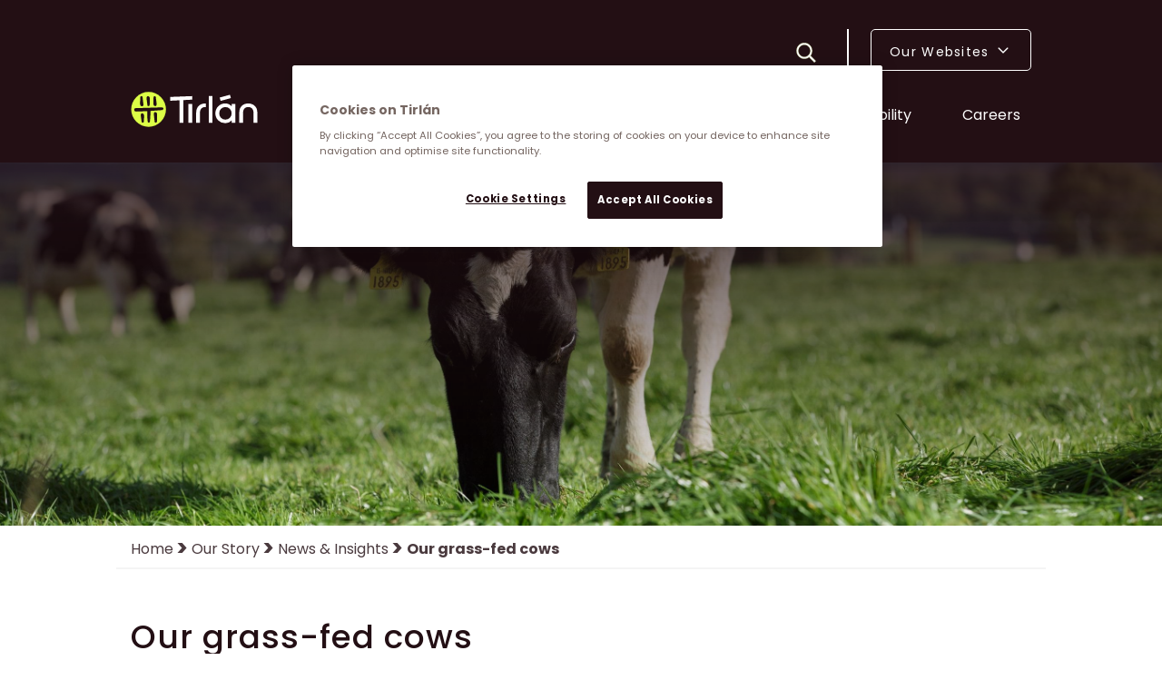

--- FILE ---
content_type: text/html; charset=UTF-8
request_url: https://www.tirlan.com/our-story/news/our-grass-fed-cows
body_size: 14968
content:
<!DOCTYPE html>
<html lang="en" dir="ltr" prefix="og: https://ogp.me/ns#">
  <head>
    <meta charset="utf-8" />
<noscript><style>form.antibot * :not(.antibot-message) { display: none !important; }</style>
</noscript><meta name="description" content="When it comes to our herds, our cows spend most of the year outside grazing on acres of rich and plentiful grass. Due to our temperate climate with abundant rainfall, in winter they move inside and enjoy a diet of grass ensiled from the fields during summer." />
<link rel="canonical" href="https://www.tirlan.com/our-story/news/our-grass-fed-cows" />
<link rel="image_src" href="https://www.tirlan.com/sites/default/files/styles/traditional_television/public/2020-06/grazing-cow.jpg?h=1301d16b&amp;itok=i-J23bic" />
<meta property="og:site_name" content="Tirlán" />
<meta property="og:url" content="https://www.tirlan.com/our-story/news/our-grass-fed-cows" />
<meta property="og:title" content="Our grass-fed cows" />
<meta property="og:description" content="When it comes to our herds, our cows spend most of the year outside grazing on acres of rich and plentiful grass. Due to our temperate climate with abundant rainfall, in winter they move inside and enjoy a diet of grass ensiled from the fields during summer." />
<meta property="og:image" content="https://www.tirlan.com/sites/default/files/styles/traditional_television/public/2020-06/grazing-cow.jpg?h=1301d16b&amp;itok=i-J23bic" />
<meta property="og:image:url" content="https://www.tirlan.com/sites/default/files/styles/traditional_television/public/2020-06/grazing-cow.jpg?h=1301d16b&amp;itok=i-J23bic" />
<meta property="og:image:secure_url" content="https://www.tirlan.com/sites/default/files/styles/traditional_television/public/2020-06/grazing-cow.jpg?h=1301d16b&amp;itok=i-J23bic" />
<meta property="og:image:alt" content="Cow grazing on grass" />
<meta property="og:updated_time" content="Fri, 19/01/2024 - 09:19" />
<meta property="article:author" content="https://www.facebook.com/CHANGETHISVALUE/" />
<meta property="article:publisher" content="https://www.facebook.com/CHANGETHISVALUE/" />
<meta property="article:published_time" content="Wed, 24/06/2020 - 14:27" />
<meta property="article:modified_time" content="Fri, 19/01/2024 - 09:19" />
<meta name="twitter:card" content="summary" />
<meta name="twitter:description" content="When it comes to our herds, our cows spend most of the year outside grazing on acres of rich and plentiful grass. Due to our temperate climate with abundant rainfall, in winter they move inside and enjoy a diet of grass ensiled from the fields during summer." />
<meta name="twitter:site" content="@CHANGETHISVALUE" />
<meta name="twitter:title" content="Our grass-fed cows" />
<meta name="twitter:site:id" content="CHANGETHISVALUE" />
<meta name="twitter:creator" content="@CHANGETHISVALUE" />
<meta name="twitter:creator:id" content="CHANGETHISVALUE" />
<meta name="twitter:image" content="https://www.tirlan.com/sites/default/files/styles/traditional_television/public/2020-06/grazing-cow.jpg?h=1301d16b&amp;itok=i-J23bic" />
<meta name="twitter:image:alt" content="Cow grazing on grass" />
<meta name="Generator" content="Drupal 10 (https://www.drupal.org)" />
<meta name="MobileOptimized" content="width" />
<meta name="HandheldFriendly" content="true" />
<meta name="viewport" content="width=device-width, initial-scale=1.0" />
<script charset="UTF-8" data-document-language="true" data-domain-script="f7222898-8a89-4461-b5c1-63d0f98a67df" src="https://cdn.cookielaw.org/scripttemplates/otSDKStub.js"></script>
<meta name="msapplication-TileColor" content="#f47216" />
<meta name="msapplication-config" content="/themes/custom/weatherlab/components/images/favicons/browserconfig.xml" />
<meta name="theme-color" content="#ffffff" />
<link rel="apple-touch-icon" sizes="180x180" href="/themes/custom/weatherlab/components/images/favicons/apple-touch-icon.png" />
<link rel="icon" sizes="32x32" href="/themes/custom/weatherlab/components/images/favicons/favicon-32x32.png" type="image/png" />
<link rel="icon" sizes="16x16" href="/themes/custom/weatherlab/components/images/favicons/favicon-16x16.png" type="image/png" />
<link rel="shortcut icon" href="/themes/custom/weatherlab/components/images/favicons/favicon.ico" />
<link rel="manifest" href="/themes/custom/weatherlab/components/images/favicons/site.webmanifest" />
<link rel="mask-icon" href="/themes/custom/weatherlab/components/images/favicons/safari-pinned-tab.svg" color="#f47216" />

    <title>Our grass-fed cows | Tirlán</title>
    <link rel="stylesheet" media="all" href="/sites/default/files/css/css_sVypaetCv360l_uEaKZ8DDAkKoNoHFJfJXdIL85SECs.css?delta=0&amp;language=en&amp;theme=weatherlab&amp;include=eJx1jdEKwjAMRX-otJ8kaXftqukakhbd37uBQ2X4knDODbmptXuBaLsIDwvpB11qijDpEGJPN3o6IaWsJLMd-mP8WGRELjZjcrZaRw2RDO4B6jOUKYb94TeLlqVvIl6b1vDeHoyKpfsJnQqb7y1nxt-zCjPK53wfJ7k1V_jEZLa-AFRjYuY" />
<link rel="stylesheet" media="all" href="/sites/default/files/css/css_Jmddh4KtfXcKktW0qo7UNmCx_OMOV32VcM3JZMzc3Jc.css?delta=1&amp;language=en&amp;theme=weatherlab&amp;include=eJx1jdEKwjAMRX-otJ8kaXftqukakhbd37uBQ2X4knDODbmptXuBaLsIDwvpB11qijDpEGJPN3o6IaWsJLMd-mP8WGRELjZjcrZaRw2RDO4B6jOUKYb94TeLlqVvIl6b1vDeHoyKpfsJnQqb7y1nxt-zCjPK53wfJ7k1V_jEZLa-AFRjYuY" />
<link rel="stylesheet" media="print" href="/sites/default/files/css/css_ofBREu454vRqHFdZ2tk5O1sIG3BnMMYS0EGeJBZ_PQo.css?delta=2&amp;language=en&amp;theme=weatherlab&amp;include=eJx1jdEKwjAMRX-otJ8kaXftqukakhbd37uBQ2X4knDODbmptXuBaLsIDwvpB11qijDpEGJPN3o6IaWsJLMd-mP8WGRELjZjcrZaRw2RDO4B6jOUKYb94TeLlqVvIl6b1vDeHoyKpfsJnQqb7y1nxt-zCjPK53wfJ7k1V_jEZLa-AFRjYuY" />

    <script type="application/json" data-drupal-selector="drupal-settings-json">{"path":{"baseUrl":"\/","pathPrefix":"","currentPath":"node\/109","currentPathIsAdmin":false,"isFront":false,"currentLanguage":"en"},"pluralDelimiter":"\u0003","suppressDeprecationErrors":true,"gtag":{"tagId":"","consentMode":false,"otherIds":[],"events":[],"additionalConfigInfo":[]},"ajaxPageState":{"libraries":"[base64]","theme":"weatherlab","theme_token":null},"ajaxTrustedUrl":{"form_action_p_pvdeGsVG5zNF_XLGPTvYSKCf43t8qZYSwcfZl2uzM":true},"gtm":{"tagId":null,"settings":{"data_layer":"dataLayer","include_classes":false,"allowlist_classes":"google\nnonGooglePixels\nnonGoogleScripts\nnonGoogleIframes","blocklist_classes":"customScripts\ncustomPixels","include_environment":false,"environment_id":"","environment_token":""},"tagIds":["GTM-MNTR9G8"]},"user":{"uid":0,"permissionsHash":"161ea12f34121257bc105b04a296a44a75c9f024ca55a0394ddc1ef4e0f16fd9"}}</script>
<script src="/sites/default/files/js/js_-sHnCx4kaYLLSvq8eTUtbyW0vWNrTU3kf3HFFUFu_L0.js?scope=header&amp;delta=0&amp;language=en&amp;theme=weatherlab&amp;include=eJyFjkEOwjAMBD9UJU-K3HZxA3FdxQ7wfILEgYAQl7V2dg5eVC8ZR9V0lGZxGerEqlyQnDhyj88e6Ez3Ecp0A_mGWmiOG2hFfSdCeU-CvQ2w92RtTtkh1pf5pFXi6wYUdMPDCqdcLBhd8Vdy5f7UT01gRvy9P-MB76NrIg"></script>
<script src="/modules/contrib/google_tag/js/gtag.js?t6xvta"></script>
<script src="/modules/contrib/google_tag/js/gtm.js?t6xvta"></script>

  </head>
  <body class="path-node page-node-type-news">
        <a href="#main-content" class="visually-hidden focusable skip-link">
      Skip to main content
    </a>
    <noscript><iframe src="https://www.googletagmanager.com/ns.html?id=GTM-MNTR9G8"
                  height="0" width="0" style="display:none;visibility:hidden"></iframe></noscript>

      <div class="dialog-off-canvas-main-canvas" data-off-canvas-main-canvas>
    




















  

<section class="layout-tabs">
  <div class="layout-contained padding-horizontal">
    
  </div>
</section>

    

  

  


<header  class="header" role="banner">
  <div class="layout-contained padding-horizontal">
    <div class="header__inner">

              <div class="header__branding">
          
<div id="block-weatherlab-branding" class="branding-block">

  
    
      <div class="branding__logo">
      <a href="https://www.tirlan.com/" title="Home" class="branding__logo--link">
        <div class="small-medium-screen-only">
          <svg id="Artwork" xmlns="http://www.w3.org/2000/svg" viewBox="0 0 120 50"><defs><style>.cls-1{fill:#dcff46;}.cls-2{fill:#230f14;}.cls-3{fill:#fff;}</style></defs><circle class="cls-1" cx="16.9" cy="18.52" r="16.4"/><path class="cls-2" d="M30.89,17.78a1.26,1.26,0,0,1-.41.91,1.68,1.68,0,0,1-1.12.49h0L18.69,20c-.05,4.53-.32,7.34-.44,8.71,0,.31-.05.54-.06.7-.07,1.08-.45,1.62-1.13,1.62-.85,0-1-.85-1.09-1.64a82.65,82.65,0,0,1-.38-9.19l-2.83.11c-2.9.12-6.52.27-7,.27-1,0-2.42,0-2.42-1.68,0-1,.42-1.43,1.43-1.54l23.47-.71h0c1.3,0,2,.1,2.4.45A.91.91,0,0,1,30.89,17.78ZM23.11,21a1.1,1.1,0,0,0-.86.38,3.46,3.46,0,0,0-.33,2.52l.66,5.92c.07.61.26,1.18,1.12,1.18,1,0,1.16-1.08,1.16-2.25,0-.85,0-1.7,0-2.61s0-1.94,0-3A2,2,0,0,0,23.11,21Zm-12.3,1.17a1.05,1.05,0,0,0-.84.37A3.47,3.47,0,0,0,9.62,25l.66,4.78c.08.62.26,1.19,1.12,1.19s1.14-1.08,1.14-2.25l.08-4.41A2,2,0,0,0,10.81,22.17Zm-.09-6.51a1.09,1.09,0,0,0,.88-.39,3.18,3.18,0,0,0,.31-2.41l-.65-5.68C11.18,6.58,11,6,10.13,6S9,7.08,9,8.21c0,.81,0,1.63,0,2.5s0,1.86,0,2.86A2,2,0,0,0,10.72,15.66Zm12.5-.2a1,1,0,0,0,.82-.37,3.8,3.8,0,0,0,.38-2.68l-.67-5.12C23.68,6.64,23.5,6,22.64,6S21.5,7,21.5,8.43l-.08,4.72A2.11,2.11,0,0,0,23.22,15.46Zm-7.46-1.27c.07.66.25,1.27,1.11,1.27s1.14-1,1.14-2.4l.08-4.72A2.11,2.11,0,0,0,16.29,6a1,1,0,0,0-.82.37,3.79,3.79,0,0,0-.38,2.68Z"/><path class="cls-3" d="M48.42,40.61h1.2V35.78H52v12h-2.4v-5h-1.2v5H46v-12h2.4Zm4.46-4.83h4.45v2.14h-2v2.69h2v2.15h-2v2.88h2.09v2.14H52.88Zm10,6.32a1.42,1.42,0,0,1,1,1.55v4.13h-2.4V43.67a.38.38,0,0,0-.43-.43h-.6v4.54h-2.4v-12h3.58A2,2,0,0,1,64,38v2.31A1.66,1.66,0,0,1,62.92,42.1Zm-1.37-3.8a.38.38,0,0,0-.43-.43h-.58V41.2h.58a.38.38,0,0,0,.43-.43Zm3.23-2.52h4.46v2.14H67.18v2.69h2v2.15h-2v2.88h2.09v2.14H64.78Zm7.59,0h4.38v2.14h-2v2.81h1.89v2.15H74.77v4.9h-2.4Zm11,9.87a2,2,0,0,1-2.23,2.23H79.61a2,2,0,0,1-2.23-2.23V37.9a2,2,0,0,1,2.23-2.23h1.54a2,2,0,0,1,2.23,2.23ZM81,38.16a.38.38,0,0,0-.43-.43h-.34a.38.38,0,0,0-.43.43V45.4a.38.38,0,0,0,.43.43h.34A.38.38,0,0,0,81,45.4Zm8,3.94A1.42,1.42,0,0,1,90,43.65v4.13h-2.4V43.67a.38.38,0,0,0-.43-.43h-.6v4.54h-2.4v-12h3.58A2,2,0,0,1,90,38v2.31A1.66,1.66,0,0,1,89,42.1Zm-1.37-3.8a.38.38,0,0,0-.43-.43h-.58V41.2h.58a.38.38,0,0,0,.43-.43ZM96.79,43H96V41h3.1v4.64a2,2,0,0,1-2.23,2.23H95.37a2,2,0,0,1-2.23-2.23V37.9a2,2,0,0,1,2.23-2.23h1.51a2,2,0,0,1,2.23,2.23v2.3H96.74v-2a.38.38,0,0,0-.43-.43H96a.38.38,0,0,0-.43.43V45.4a.39.39,0,0,0,.43.43h.4a.38.38,0,0,0,.42-.43Zm9.14,2.64a2,2,0,0,1-2.22,2.23h-1.55a2,2,0,0,1-2.23-2.23V37.9a2,2,0,0,1,2.23-2.23h1.55a2,2,0,0,1,2.22,2.23Zm-2.4-7.49a.37.37,0,0,0-.42-.43h-.35a.38.38,0,0,0-.43.43V45.4a.39.39,0,0,0,.43.43h.35a.38.38,0,0,0,.42-.43Zm9.2,7.49a2,2,0,0,1-2.23,2.23H109a2,2,0,0,1-2.23-2.23V37.9A2,2,0,0,1,109,35.67h1.55a2,2,0,0,1,2.23,2.23Zm-2.41-7.49a.37.37,0,0,0-.42-.43h-.35a.38.38,0,0,0-.43.43V45.4a.39.39,0,0,0,.43.43h.35a.38.38,0,0,0,.42-.43Zm3.23,9.62v-12h3.38a2.27,2.27,0,0,1,2.57,2.57v6.86a2.27,2.27,0,0,1-2.57,2.57Zm2.4-10v7.89h.48a.59.59,0,0,0,.67-.67V38.5a.59.59,0,0,0-.67-.67ZM102.45,31H106V21.74c0-2.69,1.27-5.45,4.95-5.45,3.52,0,5,2.69,5,5.52V31h3.56v-9.6c0-5.63-4-8.43-8.54-8.47s-8.51,2.84-8.51,8.55ZM84.88,10.5l9.71-2.69-.94-3.12L84,7.38Zm4.48,17.6a5.64,5.64,0,0,1-5.78-5.89,5.66,5.66,0,0,1,5.78-5.92,5.76,5.76,0,0,1,5.89,5.92A5.73,5.73,0,0,1,89.36,28.1Zm-.18,3.35a7.8,7.8,0,0,0,6.14-2.62V31h3.56V13.38H95.32v2.29a7.9,7.9,0,0,0-6.14-2.73,9.14,9.14,0,0,0-9.24,9.27A9.11,9.11,0,0,0,89.18,31.45ZM73.61,31h3.57V6H73.61ZM61.8,31h3.56V21.74c0-2.69,1.27-5.45,4.94-5.45h.59V12.94H70.3c-4.61,0-8.5,2.84-8.5,8.55Zm-7.28,0h3.57V13.38H54.52ZM46,31h3.74V9.78l8.33-.44V6l-20.84.8v3.6L46,10Z"/></svg>
        </div>
        <div class="large-screen-only">
          <svg id="logo" xmlns="http://www.w3.org/2000/svg" viewBox="0 0 180 50">
  <defs>
    <style>.logo-cls-1{fill:#dcff46;}.logo-cls-2{fill:#230f14;}.logo-cls-3{fill:#ffffff;}</style>
  </defs>
  <circle class="logo-cls-1" cx="25.28" cy="25" r="24.63" />
  <path class="logo-cls-2" d="M46.28,23.88a1.92,1.92,0,0,1-.61,1.38A2.53,2.53,0,0,1,44,26h0L28,27.18c-.09,6.8-.48,11-.67,13.08,0,.46-.08.81-.09,1.06-.1,1.61-.67,2.43-1.69,2.43-1.29,0-1.52-1.28-1.64-2.47-.36-3.09-.4-4.45-.57-13.8l-4.25.17c-4.36.18-9.79.4-10.55.4-1.54,0-3.64,0-3.64-2.52,0-1.48.62-2.15,2.15-2.31l35.24-1.07h0c2-.06,3.07.14,3.61.67A1.43,1.43,0,0,1,46.28,23.88ZM34.61,28.73a1.67,1.67,0,0,0-1.3.57c-.75.89-.68,2.56-.49,3.79l1,8.88c.1.92.38,1.78,1.68,1.78,1.52,0,1.73-1.63,1.73-3.39,0-1.27,0-2.55.06-3.91s.07-2.91.07-4.46A3,3,0,0,0,34.61,28.73ZM16.14,30.48a1.61,1.61,0,0,0-1.27.56c-.8.93-.67,2.75-.52,3.74l1,7.18c.11.93.38,1.79,1.67,1.79,1.51,0,1.71-1.63,1.71-3.39l.13-6.62A3,3,0,0,0,16.14,30.48ZM16,20.7a1.64,1.64,0,0,0,1.31-.57c.74-.86.67-2.46.48-3.63L16.8,8c-.11-.89-.39-1.72-1.69-1.72-1.52,0-1.73,1.57-1.73,3.27,0,1.22,0,2.45-.06,3.76s-.06,2.8-.06,4.29A3,3,0,0,0,16,20.7Zm18.77-.3A1.56,1.56,0,0,0,36,19.86c.84-1,.71-2.94.56-4l-1-7.69c-.11-1-.38-1.89-1.67-1.89s-1.71,1.44-1.71,3.6l-.13,7.09C32.06,18.85,33.28,20.4,34.77,20.4ZM23.56,18.51c.11,1,.38,1.89,1.67,1.89s1.71-1.44,1.71-3.6l.13-7.09c0-1.91-1.22-3.46-2.71-3.46a1.53,1.53,0,0,0-1.23.55c-.84,1-.72,2.94-.57,4Z" />
  <path class="logo-cls-3" d="M153.74,43.76h5.35V29.84c0-4,1.92-8.19,7.43-8.19,5.3,0,7.48,4,7.48,8.3V43.76h5.35V29.35c0-8.47-6.06-12.67-12.83-12.73-6.93,0-12.78,4.26-12.78,12.84ZM127.37,13l14.58-4-1.42-4.7L126,8.27Zm6.72,26.42a8.48,8.48,0,0,1-8.69-8.84,8.53,8.53,0,0,1,8.69-8.9,8.65,8.65,0,0,1,8.84,8.9A8.6,8.6,0,0,1,134.09,39.39Zm-.28,5A11.72,11.72,0,0,0,143,40.49v3.27h5.35V17.28H143v3.44a11.87,11.87,0,0,0-9.23-4.1,13.74,13.74,0,0,0-13.87,13.93A13.69,13.69,0,0,0,133.81,44.42Zm-23.37-.66h5.35V6.2h-5.35Zm-17.74,0h5.35V29.84c0-4,1.91-8.19,7.42-8.19h.88v-5h-.88c-6.93,0-12.77,4.26-12.77,12.84Zm-10.92,0h5.35V17.28H81.78ZM69,43.76h5.62V11.87l12.51-.65v-5L55.84,7.4v5.4L69,12.15Z" />
</svg>
        </div>
      </a>
    </div>
  
      <div class="branding__name visually-hidden">
      <a href="https://www.tirlan.com/" title="Home" rel="home">Tirlán</a>
    </div>
  
  </div>

    
        </div>
      
      <div class="header__content">
        <div class="header__content-top">
          <div class="header__search">
            <a href="/search">
              <svg width="410" height="417" viewBox="0 0 410 417" fill="none" xmlns="http://www.w3.org/2000/svg">
<path d="M295.743 275.94C318.7 247.076 332.484 210.353 332.484 170.336C332.484 77.664 258.675 2.5 167.492 2.5C76.3094 2.5 2.5 77.664 2.5 170.336C2.5 263.007 76.3094 338.171 167.492 338.171C206.808 338.171 242.88 324.167 271.237 300.855V305.943C271.237 309.165 272.525 312.152 274.65 314.412L274.669 314.432L274.688 314.452L369.527 410.95C374.179 415.683 381.722 415.683 386.374 410.95L404.029 392.986C408.657 388.277 408.657 380.677 404.029 375.968L309.19 279.469C306.916 277.155 303.927 275.94 300.767 275.94H295.743ZM167.492 295.017C99.8544 295.017 44.9982 239.264 44.9982 170.336C44.9982 101.408 99.8544 45.6544 167.492 45.6544C235.13 45.6544 289.986 101.408 289.986 170.336C289.986 239.264 235.13 295.017 167.492 295.017Z" fill="#76881D" stroke="#76881D" stroke-width="5"/>
</svg>

            </a>
          </div>
          <div class="header__sites">
            <button class="header__sites-trigger">Our Websites
              <?xml version="1.0" encoding="utf-8"?>
<svg width="1792" height="1792" viewBox="0 0 1792 1792" xmlns="http://www.w3.org/2000/svg"><path d="M1395 736q0 13-10 23l-466 466q-10 10-23 10t-23-10l-466-466q-10-10-10-23t10-23l50-50q10-10 23-10t23 10l393 393 393-393q10-10 23-10t23 10l50 50q10 10 10 23z" fill="#fff"/></svg>
            </button>
            <div
  aria-labelledby="block-oursites-menu"
   id="block-oursites" class="block block-menu"

>
            
  <h2 class="visually-hidden navigation__title navigation__title--our-sites" id="block-oursites-menu">Our Sites</h2>
  

        <ul class="header__sites-list">
      <li>
      <a href="https://www.tirlanfarmlife.com/" target="_blank">Tirlán FarmLife</a>
    </li>
      <li>
      <a href="https://www.glanbiaingredientsireland.com" target="_blank">Tirlán Ingredients</a>
    </li>
      <li>
      <a href="https://Avonmore.ie" target="_blank">Avonmore</a>
    </li>
      <li>
      <a href="https://mymilkman.ie" target="_blank">MyMilkman</a>
    </li>
      <li>
      <a href="https://www.trulygrassfed.com/">Truly Grass Fed</a>
    </li>
  </ul>

  </div>

    
          </div>
        </div>
        <div class="header__menu">
          <nav
  role="navigation"
  aria-labelledby="block-weatherlab-main-menu-menu"
   id="block-weatherlab-main-menu" class="block block-menu navigation navigation--main"
  >
            
  <h2 class="visually-hidden navigation__title navigation__title--main" id="block-weatherlab-main-menu-menu">Main navigation</h2>
  

        





                  <ul data-region="header" class="menu menu--main" id="">
                                      
            <li class="menu-item menu-item--has-sub-menu">
                  <button
            class="sub-menu-item-toggle sub-menu-item-toggle--open"
            aria-controls="submenu-f77192"
            aria-expanded="true"
                        aria-label="Toggle this item's sub-menu"
            aria-labelledby="button-f77192 link-f77192"
            id="button-f77192"
          >
            <span class="sub-menu-item-toggle__icon sub-menu-item-toggle__icon--open">
              <?xml version="1.0" encoding="utf-8"?>
<svg width="1792" height="1792" viewBox="0 0 1792 1792" xmlns="http://www.w3.org/2000/svg"><path d="M1395 736q0 13-10 23l-466 466q-10 10-23 10t-23-10l-466-466q-10-10-10-23t10-23l50-50q10-10 23-10t23 10l393 393 393-393q10-10 23-10t23 10l50 50q10 10 10 23z" fill="#fff"/></svg>
            </span>
          </button>
          <a href="/our-company" id="link-f77192" data-drupal-link-system-path="node/6">Our Company</a>
          <div class="sub-menu-item__holder sub-menu-item__holder--open">
                                          <div class="sub-menu-item__holder-flyout">
                  <h2>OUR COMPANY</h2>
                  <p>We care about quality in every aspect of our business, from our tailored ingredient solutions to how we innovate and set leading standards for dairy and grain production.</p>
                </div>
                                                        <ul data-region="header" class="menu menu-main--sub-menu menu--sub-menu" id="submenu-f77192">
                                      
            <li class="menu-item menu-item--no-sub-menu">
                  <a href="/our-company/agribusiness" data-drupal-link-system-path="node/7">Agribusiness</a>
              </li>
                                  
            <li class="menu-item menu-item--no-sub-menu">
                  <a href="/our-company/consumer" data-drupal-link-system-path="node/9">Consumer</a>
              </li>
                                  
            <li class="menu-item menu-item--no-sub-menu">
                  <a href="/our-company/ingredients" data-drupal-link-system-path="node/8">Ingredients</a>
              </li>
                                  
            <li class="menu-item menu-item--no-sub-menu">
                  <a href="/our-company/research-and-innovation" data-drupal-link-system-path="node/67">Research and Innovation</a>
              </li>
                                  
            <li class="menu-item menu-item--no-sub-menu">
                  <a href="/our-company/our-commitment-to-quality" data-drupal-link-system-path="node/68">Our Commitment to Quality</a>
              </li>
                                  
            <li class="menu-item menu-item--no-sub-menu">
                  <a href="/our-company/our-leadership-structure" data-drupal-link-system-path="node/24">Our Leadership Structure</a>
              </li>
                                  
            <li class="menu-item menu-item--no-sub-menu">
                  <a href="/our-company/our-locations" data-drupal-link-system-path="node/106">Our Locations</a>
              </li>
        </ul>
  
          </div>
              </li>
                                  
            <li class="menu-item menu-item--has-sub-menu">
                  <button
            class="sub-menu-item-toggle sub-menu-item-toggle--open"
            aria-controls="submenu-718839"
            aria-expanded="true"
                        aria-label="Toggle this item's sub-menu"
            aria-labelledby="button-718839 link-718839"
            id="button-718839"
          >
            <span class="sub-menu-item-toggle__icon sub-menu-item-toggle__icon--open">
              <?xml version="1.0" encoding="utf-8"?>
<svg width="1792" height="1792" viewBox="0 0 1792 1792" xmlns="http://www.w3.org/2000/svg"><path d="M1395 736q0 13-10 23l-466 466q-10 10-23 10t-23-10l-466-466q-10-10-10-23t10-23l50-50q10-10 23-10t23 10l393 393 393-393q10-10 23-10t23 10l50 50q10 10 10 23z" fill="#fff"/></svg>
            </span>
          </button>
          <a href="/our-brands" id="link-718839" data-drupal-link-system-path="node/43">Our Brands</a>
          <div class="sub-menu-item__holder sub-menu-item__holder--open">
                                          <div class="sub-menu-item__holder-flyout">
                  <h2>OUR BRANDS</h2>
                  <p>Our diverse portfolio of award-winning consumer and agri-brands, alongside innovative ingredients solutions, are enjoyed in over 100 countries. </p>
                </div>
                                                        <ul data-region="header" class="menu-main--sub-menu menu--sub-menu menu" id="submenu-718839">
                                      
            <li class="menu-item menu-item--no-sub-menu">
                  <a href="/our-brands#consumer" data-drupal-link-system-path="node/43">Consumer Brands</a>
              </li>
                                  
            <li class="menu-item menu-item--no-sub-menu">
                  <a href="/our-brands#agribusiness" data-drupal-link-system-path="node/43">Agribusiness Brands</a>
              </li>
                                  
            <li class="menu-item menu-item--no-sub-menu">
                  <a href="/our-brands#ingredients" data-drupal-link-system-path="node/43">Ingredients Brands</a>
              </li>
        </ul>
  
          </div>
              </li>
                                  
            <li class="menu-item menu-item--has-sub-menu">
                  <button
            class="sub-menu-item-toggle sub-menu-item-toggle--open"
            aria-controls="submenu-c1c046"
            aria-expanded="true"
                        aria-label="Toggle this item's sub-menu"
            aria-labelledby="button-c1c046 link-c1c046"
            id="button-c1c046"
          >
            <span class="sub-menu-item-toggle__icon sub-menu-item-toggle__icon--open">
              <?xml version="1.0" encoding="utf-8"?>
<svg width="1792" height="1792" viewBox="0 0 1792 1792" xmlns="http://www.w3.org/2000/svg"><path d="M1395 736q0 13-10 23l-466 466q-10 10-23 10t-23-10l-466-466q-10-10-10-23t10-23l50-50q10-10 23-10t23 10l393 393 393-393q10-10 23-10t23 10l50 50q10 10 10 23z" fill="#fff"/></svg>
            </span>
          </button>
          <a href="/our-story" id="link-c1c046" data-drupal-link-system-path="node/13">Our Story</a>
          <div class="sub-menu-item__holder sub-menu-item__holder--open">
                                          <div class="sub-menu-item__holder-flyout">
                  <h2>Our Story</h2>
                  <p>Our legacy of family farming dates back over 100 years. Our years of history and experience has paved the way for today’s world-class food and nutrition business. </p>
                </div>
                                                        <ul data-region="header" class="menu-main--sub-menu menu--sub-menu menu" id="submenu-c1c046">
                                      
            <li class="menu-item menu-item--no-sub-menu">
                  <a href="/our-story/tirlan-heritage" data-drupal-link-system-path="node/52">Tirlán Heritage</a>
              </li>
                                  
            <li class="menu-item menu-item--no-sub-menu">
                  <a href="/our-story/our-purpose-vision-and-values" data-drupal-link-system-path="node/65">Purpose, Vision and Values</a>
              </li>
                                  
            <li class="menu-item menu-item--no-sub-menu">
                  <a href="/our-story/our-farmers" data-drupal-link-system-path="node/14">Our Farmers</a>
              </li>
                                  
            <li class="menu-item menu-item--no-sub-menu">
                  <a href="/our-story/tirlan-communities" data-drupal-link-system-path="node/63">Our Communities</a>
              </li>
                                  
            <li class="menu-item menu-item--no-sub-menu">
                  <a href="/our-story/news-and-insights" data-drupal-link-system-path="node/36">News and Insights</a>
              </li>
        </ul>
  
          </div>
              </li>
                                  
            <li class="menu-item menu-item--has-sub-menu">
                  <button
            class="sub-menu-item-toggle sub-menu-item-toggle--open"
            aria-controls="submenu-94bd27"
            aria-expanded="true"
                        aria-label="Toggle this item's sub-menu"
            aria-labelledby="button-94bd27 link-94bd27"
            id="button-94bd27"
          >
            <span class="sub-menu-item-toggle__icon sub-menu-item-toggle__icon--open">
              <?xml version="1.0" encoding="utf-8"?>
<svg width="1792" height="1792" viewBox="0 0 1792 1792" xmlns="http://www.w3.org/2000/svg"><path d="M1395 736q0 13-10 23l-466 466q-10 10-23 10t-23-10l-466-466q-10-10-10-23t10-23l50-50q10-10 23-10t23 10l393 393 393-393q10-10 23-10t23 10l50 50q10 10 10 23z" fill="#fff"/></svg>
            </span>
          </button>
          <a href="/sustainability" id="link-94bd27" data-drupal-link-system-path="node/17">Sustainability</a>
          <div class="sub-menu-item__holder sub-menu-item__holder--open">
                                          <div class="sub-menu-item__holder-flyout">
                  <h2>SUSTAINABILITY</h2>
                  <p>We care deeply about nature’s goodness. That includes doing everything we can to support it for future generations.</p>
                </div>
                                                        <ul data-region="header" class="menu-main--sub-menu menu--sub-menu menu" id="submenu-94bd27">
                                      
            <li class="menu-item menu-item--no-sub-menu">
                  <a href="/our-ambition">Our Ambition</a>
              </li>
                                  
            <li class="menu-item menu-item--no-sub-menu">
                  <a href="/sustainability/our-journey" data-drupal-link-system-path="node/351">Our Journey</a>
              </li>
                                  
            <li class="menu-item menu-item--no-sub-menu">
                  <a href="/sustainability/sustainability-stories" data-drupal-link-system-path="node/110">Sustainability Stories</a>
              </li>
        </ul>
  
          </div>
              </li>
                                  
            <li class="menu-item menu-item--has-sub-menu">
                  <button
            class="sub-menu-item-toggle sub-menu-item-toggle--open"
            aria-controls="submenu-11e31c"
            aria-expanded="true"
                        aria-label="Toggle this item's sub-menu"
            aria-labelledby="button-11e31c link-11e31c"
            id="button-11e31c"
          >
            <span class="sub-menu-item-toggle__icon sub-menu-item-toggle__icon--open">
              <?xml version="1.0" encoding="utf-8"?>
<svg width="1792" height="1792" viewBox="0 0 1792 1792" xmlns="http://www.w3.org/2000/svg"><path d="M1395 736q0 13-10 23l-466 466q-10 10-23 10t-23-10l-466-466q-10-10-10-23t10-23l50-50q10-10 23-10t23 10l393 393 393-393q10-10 23-10t23 10l50 50q10 10 10 23z" fill="#fff"/></svg>
            </span>
          </button>
          <a href="/tirlan-careers" id="link-11e31c" data-drupal-link-system-path="node/1241">Careers</a>
          <div class="sub-menu-item__holder sub-menu-item__holder--open">
                                          <div class="sub-menu-item__holder-flyout">
                  <h2>CAREERS</h2>
                  <p>Tirlán seeks to serve communities locally and internationally, and need your talent, imagination and hard work to make our ambitious goals a reality.</p>
                </div>
                                                        <ul data-region="header" class="menu-main--sub-menu menu--sub-menu menu" id="submenu-11e31c">
                                      
            <li class="menu-item menu-item--no-sub-menu">
                  <a href="/student-careers" data-drupal-link-system-path="node/1251">Students</a>
              </li>
                                  
            <li class="menu-item menu-item--no-sub-menu">
                  <a href="/careers/tirlan-graduate-programme" data-drupal-link-system-path="node/716">Graduate Programme</a>
              </li>
                                  
            <li class="menu-item menu-item--no-sub-menu">
                  <a href="/experienced-jobs" data-drupal-link-system-path="node/1246">Experienced Jobs</a>
              </li>
                                  
            <li class="menu-item menu-item--no-sub-menu">
                  <a href="/life-at-tirlan" data-drupal-link-system-path="node/1236">Life at Tirlán</a>
              </li>
        </ul>
  
          </div>
              </li>
        </ul>
  



  </nav>

    
        </div>
      </div>

    </div>
  </div>

</header>

    

  

  

  

  





  <section class="section section-highlighted layout-contained padding-horizontal">
    <div data-drupal-messages-fallback class="hidden"></div>

  </section>


  

  

  

  <main class="site-content" role="main">
    <div class="mobile-nav__overlay"></div>
    <a id="main-content" tabindex="-1"></a>    





  <section class="section section-content">
    







<div id="block-weatherlab-content" class="block block--system block--system-main-block">
  
  
    

      
  

  
  
  

<article class="news full node node--type-news node--view-mode-full">
      
  <div class="field field--name-field-hero-media field--type-entity-reference-revisions field--label-hidden">
    <div class="field__items">
              <div class="field__item">


  



  




  <div class="hero-media">
    <div class="hero-media__media">

              <div class="hero-media__image hero-media__visible-item">
                    <span class="hero-media__image-overlay hero-media__image-overlay--green"></span>
          
  <div class="field field--name-field-p-hero-media-image field--type-entity-reference field--label-hidden">
    <div class="field__items">
              <div class="field__item"><article class="media media--type-image media--view-mode-hero-media-16-5-">
  
      
  <div class="field field--name-field-m-image-image field--type-image field--label-hidden">
    <div class="field__items">
              <div class="field__item">    <picture>
                  <source srcset="/sites/default/files/styles/hero_media_16_5_/public/2020-06/grazing-cow.jpg?h=63132c21&amp;itok=afq5vF2M 1x" media="all and (min-width: 1440px)" type="image/jpeg" width="2713" height="848"/>
              <source srcset="/sites/default/files/styles/hero_media_16_5_/public/2020-06/grazing-cow.jpg?h=63132c21&amp;itok=afq5vF2M 1x, /sites/default/files/styles/hero_media_16_5_/public/2020-06/grazing-cow.jpg?h=63132c21&amp;itok=afq5vF2M 2x" media="all and (min-width: 1024px) and (max-width: 1439px)" type="image/jpeg" width="2713" height="848"/>
              <source srcset="/sites/default/files/styles/traditional_television/public/2020-06/grazing-cow.jpg?h=1301d16b&amp;itok=i-J23bic 1x" media="all and (min-width: 640px) and (max-width: 1023px)" type="image/jpeg" width="960" height="720"/>
              <source srcset="/sites/default/files/styles/square/public/2020-06/grazing-cow.jpg?h=cfc39a81&amp;itok=vHIMo7-q 1x, /sites/default/files/styles/square/public/2020-06/grazing-cow.jpg?h=cfc39a81&amp;itok=vHIMo7-q 2x" type="image/jpeg" width="600" height="600"/>
                  <img loading="eager" width="2713" height="848" src="/sites/default/files/styles/hero_media_16_5_/public/2020-06/grazing-cow.jpg?h=63132c21&amp;itok=afq5vF2M" alt="Cow grazing on grass" />

  </picture>

</div>
          </div>
  </div>


  </article>
</div>
          </div>
  </div>


        </div>
      

    </div>

      </div>


    </div>
          </div>
  </div>


    <div class="node__breadcrumbs layout-contained layout-contained--large padding-horizontal">
    







<div class="block block--system block--system-breadcrumb-block">
  
  
    

      
  <nav class="breadcrumb" role="navigation" aria-labelledby="system-breadcrumb">
    <h2 id="system-breadcrumb" class="visually-hidden">Breadcrumb</h2>

       
              <ol class="breadcrumb__items">
                              <li class="breadcrumb__item">
              <a class="breadcrumb__link" href="/">Home</a>
              <span class="breadcrumb__separator breadcrumb__separator--after"> > </span>
            </li>
                                        <li class="breadcrumb__item">
              <a class="breadcrumb__link" href="https://www.tirlan.com/our-story">Our Story</a>
              <span class="breadcrumb__separator breadcrumb__separator--after"> > </span>
            </li>
                                        <li class="breadcrumb__item">
              <a class="breadcrumb__link" href="https://www.tirlan.com/our-story/news">News &amp; Insights</a>
              <span class="breadcrumb__separator breadcrumb__separator--after"> > </span>
            </li>
                                    
                  <li class="breadcrumb__item">Our grass-fed cows</li>
              </ol>
    
  </nav>

    
  
</div>

  </div>
  
    <h1 class="news__title full__title layout-contained padding-horizontal"><span class="field field--name-title field--type-string field--label-hidden">Our grass-fed cows</span>
</h1>
  

     <div class="layout-contained layout-contained--large padding-horizontal">
    <div class="news__meta">

                  <div class="news__meta-date">
          <span class="news__meta-value">
              24 June 2020
            </span>
        </div>
        
                  <div class="news__meta-category">
          <span class="news__meta-value">
              Sustainable Story
            </span>
        </div>
        
    </div>
  </div>
  
      <div class="news__introduction full__introduction layout-contained padding-horizontal">
      
  <div class="clearfix text-formatted field field--name-field-introduction field--type-text-long field--label-hidden">
    <div class="field__items">
              <div class="field__item"><p>When it comes to our herds, our cows spend most of the year outside grazing on acres of rich and plentiful grass. Due to our temperate climate with abundant rainfall, in winter they move inside and enjoy a diet of grass ensiled from the fields’ during summer, supplemented by a small amount of extra nutrition on carefully managed diets.</p>
</div>
          </div>
  </div>


    </div>
      
      <div class="building-blocks field__items">
              <div class="building-block">  

<div class="text layout-contained padding-horizontal">
  
  <div class="clearfix text-formatted field field--name-field-p-text-text field--type-text-long field--label-hidden">
    <div class="field__items">
              <div class="field__item"><p>Ireland is extraordinarily fortunate in its natural capacity to grow quality grass. Our location on the edge of the Atlantic Ocean means we have a moderate climate, with plentiful rainfall that creates lush green grasslands where our herds are free to graze for most of the year.</p>
<p>Our farming families supplying around three&nbsp;billion litres of milk do so on farms where cows graze outdoors for most of the year. Tirlán treasures this grass-fed pool of milk, putting it through a rigorous testing regime that sees it undergo multiple tests between the farm and the table, guaranteeing high quality.</p>
<p>Grasslands comprise 80% of Ireland’s agricultural land, with an annual growth rate that exceeds the European average by more than a third. Our grass-based production is the most cost-effective,&nbsp;welfare-friendly and efficient way to feed dairy herds.</p>
<p>The Irish dairy system has an important role to play in supplying nutritious, sustainable dairy to populations both at home and abroad. Ireland has the lowest emissions per kilogram of milk solids produced in the EU, and one of the lowest on the planet according to third-party scientific reports.</p>
<p>At Tirlán, we are conscious of how fortunate we are to have this resource literally under our feet,&nbsp;and we do all in our power to protect and nurture it.</p>
<h2><strong>Family Farms</strong></h2>
<p>For our farmers, agriculture is not only a way of life, but an enduring family tradition. Our farmers represent a mix of young, highly skilled entrepreneurs and seasoned veterans – stewards of the land who see dairy farming as both a fulfilling lifestyle and a viable business.</p>
<p>They share deep bonds with their herds, with sustainability and animal welfare always top priorities. Our farms are Certified Animal Welfare Approved by AGW (A Greener World), an independent non-profit farm-certification programme, which certifies that animals are raised outdoors on pasture on independent farms, using truly sustainable, high-welfare farming practices.</p>
<p>We work with our farmers to nurture the land and encourage regenerative farming practices. Our technical advisory team place a strong premium on soil health to promote healthy environments where plants can thrive.</p>
</div>
          </div>
  </div>


</div>

    </div>
              <div class="building-block">  
  

  




<div class="iwt layout-contained padding-horizontal left">

  <div class="iwt__inner">
    <div class="iwt__image">
            
  <div class="field field--name-field-p-it-image field--type-entity-reference field--label-hidden">
    <div class="field__items">
              <div class="field__item"><article class="media media--type-image media--view-mode-traditional-television">
  
      
  <div class="field field--name-field-m-image-image field--type-image field--label-hidden">
    <div class="field__items">
              <div class="field__item">  <img loading="lazy" src="/sites/default/files/styles/traditional_television/public/2020-07/cmk_9_glanbia_kieran-hearne_rathgormack_co.-waterford_0168.jpg?itok=rYucdMM-" width="960" height="640" alt="Kieran-Hearne_Rathgormack farm" class="image-style-traditional-television" />


</div>
          </div>
  </div>


  </article>
</div>
          </div>
  </div>


    </div>

    <div class="iwt__content">
                    <div class="iwt__text">
          
  <div class="clearfix text-formatted field field--name-field-p-it-text field--type-text-long field--label-hidden">
    <div class="field__items">
              <div class="field__item"><p>Diligent grassland management can make a highly significant difference to our milk suppliers’ profitability. Of the many grass varieties, dairy farmers tend to cultivate those that offer exceptional nutritional value and easy digestibility for cows. They also add clover to the mix for nutritional value and to aid the natural nitrogen balance in the soil. To keep our pastures fresh, we encourage our farmers to test their soils every three to five years, add the recommended nutrients and reseed as appropriate to replenish grass variety.</p>
<p>In conjunction with skilled farmers, Tirlán has developed detailed Nutrient Management Plans (NMPs) for their lands. While ensuring the responsible use of nutrients, these maximise grass production, which in turn helps to nurture the healthiest herds that produce the highest-quality milk.</p>
</div>
          </div>
  </div>


        </div>
      
          </div>
  </div>

</div>

    </div>
              <div class="building-block">  
  

  




<div class="iwt layout-contained padding-horizontal right">

  <div class="iwt__inner">
    <div class="iwt__image">
            
  <div class="field field--name-field-p-it-image field--type-entity-reference field--label-hidden">
    <div class="field__items">
              <div class="field__item"><article class="media media--type-image media--view-mode-traditional-television">
  
      
  <div class="field field--name-field-m-image-image field--type-image field--label-hidden">
    <div class="field__items">
              <div class="field__item">  <img loading="lazy" src="/sites/default/files/styles/traditional_television/public/2020-06/tgf-family-shot-horizontal.png?h=d7830dd8&amp;itok=YmH_y2H0" width="960" height="720" alt="Truly Grass Fed Cheese and butter" class="image-style-traditional-television" />


</div>
          </div>
  </div>


  </article>
</div>
          </div>
  </div>


    </div>

    <div class="iwt__content">
                    <div class="iwt__text">
          
  <div class="clearfix text-formatted field field--name-field-p-it-text field--type-text-long field--label-hidden">
    <div class="field__items">
              <div class="field__item"><h2><strong>Truly Grass Fed – an Irish-American tale</strong></h2>
<p>Tirlán has many international successes to its name. These owe much to our grass-fed herds and dairy products. In the United States,&nbsp;Tirlán’s Truly Grass Fed brand is recognised for taste and quality and its range of products is finding an ever-expanding niche in the US market.</p>
<p>The Truly Grass Fed product range, including cheddar cheese and creamy butter, are building a solid reputation based on their delicious taste and the quality of Irish grassland. Customers of Truly Grass Fed products are made aware of the quality of Irish family farming, the outdoor environment in which cows are maintained,&nbsp;<span lang="EN-IE"><span><span>the minimal processing involved and the clear line of traceability from farm to finished product,&nbsp;</span></span></span>and the sustainable, low-carbon nature of the production process.</p>
</div>
          </div>
  </div>


        </div>
      
          </div>
  </div>

</div>

    </div>
              <div class="building-block">  

<div class="text layout-contained padding-horizontal">
  
  <div class="clearfix text-formatted field field--name-field-p-text-text field--type-text-long field--label-hidden">
    <div class="field__items">
              <div class="field__item"><h2><strong>TRULY GRASS FED – THE BENEFITS</strong></h2>
<p>Studies show that the nutritional quality of milk is enhanced from cows that are grass fed versus those that are grain fed*.</p>
<h2><strong>Conjugated Linoleic Acids (CLAs)</strong></h2>
<p>CLA naturally occurs in milk; however, milk derived from grass-fed cows has twice the level compared to grain-fed milk**.</p>
<h2><strong>Omega Fatty Acids</strong></h2>
<p>Grass-fed milk has a more optimal ratio of omega-6 to omega-3 fatty acids***.&nbsp;Milk from grass-fed systems has a higher proportion of omega-3 fatty acids and a lower ratio of omega-6 to omega-3 fatty acids,*** which is favourable when compared with milk from grain-fed systems.</p>
<h2><strong>Beta Carotene</strong></h2>
<p>You can thank beta carotene for the rich golden hue often associated with products derived from grass-fed milk.</p>
</div>
          </div>
  </div>


</div>

    </div>
              <div class="building-block">  
    
  

<div class="call-to-action">

      <h2 class="call-to-action__title">Learn more about Truly Grass Fed</h2>
  
      <a class="call-to-action__link button button--primary" href="https://www.trulygrassfed.com/" target="_blank">
      Find out more
    </a>
  
</div>

    </div>
              <div class="building-block">  

<div class="text layout-contained padding-horizontal">
  
  <div class="clearfix text-formatted field field--name-field-p-text-text field--type-text-long field--label-hidden">
    <div class="field__items">
              <div class="field__item"><p><em>* Effect of pasture versus indoor feeding systems on raw milk composition and quality over an entire lactation<br><br>
**<span lang="EN-IE"><span><span>Benefits from O’Callaghan et al 2016 and 2017; Journal of Dairy Science</span></span></span><br><br>
***Quality characteristics, chemical composition, and sensory properties of cheese from cows on pasture versus indoor feeding systems. (Benefits from O’Callaghan et al 2016 and 2017; Journal of Dairy Science)</em></p>
</div>
          </div>
  </div>


</div>

    </div>
          </div>
  

</article>

    
  
</div>

  </section>

  </main>

  

  

  

  
<div class="footer-pre" id="footer-pre">
    <nav
  role="navigation"
  aria-labelledby="block-main-menu-menu"
   id="block-main-menu" class="block block-menu navigation navigation--main"
  >
            
  <h2 class="visually-hidden navigation__title navigation__title--main" id="block-main-menu-menu">Main navigation</h2>
  

        





                  <ul data-region="footer_pre" class="menu menu--main" id="">
                                      
            <li class="menu-item menu-item--has-sub-menu">
                  <button
            class="sub-menu-item-toggle sub-menu-item-toggle--open"
            aria-controls="submenu-f77192"
            aria-expanded="true"
                        aria-label="Toggle this item's sub-menu"
            aria-labelledby="button-f77192 link-f77192"
            id="button-f77192"
          >
            <span class="sub-menu-item-toggle__icon sub-menu-item-toggle__icon--open">
              <?xml version="1.0" encoding="utf-8"?>
<svg width="1792" height="1792" viewBox="0 0 1792 1792" xmlns="http://www.w3.org/2000/svg"><path d="M1395 736q0 13-10 23l-466 466q-10 10-23 10t-23-10l-466-466q-10-10-10-23t10-23l50-50q10-10 23-10t23 10l393 393 393-393q10-10 23-10t23 10l50 50q10 10 10 23z" fill="#fff"/></svg>
            </span>
          </button>
          <a href="/our-company" id="link-f77192" data-drupal-link-system-path="node/6">Our Company</a>
          <div class="sub-menu-item__holder sub-menu-item__holder--open">
                                          <div class="sub-menu-item__holder-flyout">
                  <h2>OUR COMPANY</h2>
                  <p>We care about quality in every aspect of our business, from our tailored ingredient solutions to how we innovate and set leading standards for dairy and grain production.</p>
                </div>
                                                        <ul data-region="footer_pre" class="menu menu-main--sub-menu menu--sub-menu" id="submenu-f77192">
                                      
            <li class="menu-item menu-item--no-sub-menu">
                  <a href="/our-company/agribusiness" data-drupal-link-system-path="node/7">Agribusiness</a>
              </li>
                                  
            <li class="menu-item menu-item--no-sub-menu">
                  <a href="/our-company/consumer" data-drupal-link-system-path="node/9">Consumer</a>
              </li>
                                  
            <li class="menu-item menu-item--no-sub-menu">
                  <a href="/our-company/ingredients" data-drupal-link-system-path="node/8">Ingredients</a>
              </li>
                                  
            <li class="menu-item menu-item--no-sub-menu">
                  <a href="/our-company/research-and-innovation" data-drupal-link-system-path="node/67">Research and Innovation</a>
              </li>
                                  
            <li class="menu-item menu-item--no-sub-menu">
                  <a href="/our-company/our-commitment-to-quality" data-drupal-link-system-path="node/68">Our Commitment to Quality</a>
              </li>
                                  
            <li class="menu-item menu-item--no-sub-menu">
                  <a href="/our-company/our-leadership-structure" data-drupal-link-system-path="node/24">Our Leadership Structure</a>
              </li>
                                  
            <li class="menu-item menu-item--no-sub-menu">
                  <a href="/our-company/our-locations" data-drupal-link-system-path="node/106">Our Locations</a>
              </li>
        </ul>
  
          </div>
              </li>
                                  
            <li class="menu-item menu-item--has-sub-menu">
                  <button
            class="sub-menu-item-toggle sub-menu-item-toggle--open"
            aria-controls="submenu-718839"
            aria-expanded="true"
                        aria-label="Toggle this item's sub-menu"
            aria-labelledby="button-718839 link-718839"
            id="button-718839"
          >
            <span class="sub-menu-item-toggle__icon sub-menu-item-toggle__icon--open">
              <?xml version="1.0" encoding="utf-8"?>
<svg width="1792" height="1792" viewBox="0 0 1792 1792" xmlns="http://www.w3.org/2000/svg"><path d="M1395 736q0 13-10 23l-466 466q-10 10-23 10t-23-10l-466-466q-10-10-10-23t10-23l50-50q10-10 23-10t23 10l393 393 393-393q10-10 23-10t23 10l50 50q10 10 10 23z" fill="#fff"/></svg>
            </span>
          </button>
          <a href="/our-brands" id="link-718839" data-drupal-link-system-path="node/43">Our Brands</a>
          <div class="sub-menu-item__holder sub-menu-item__holder--open">
                                          <div class="sub-menu-item__holder-flyout">
                  <h2>OUR BRANDS</h2>
                  <p>Our diverse portfolio of award-winning consumer and agri-brands, alongside innovative ingredients solutions, are enjoyed in over 100 countries. </p>
                </div>
                                                        <ul data-region="footer_pre" class="menu-main--sub-menu menu--sub-menu menu" id="submenu-718839">
                                      
            <li class="menu-item menu-item--no-sub-menu">
                  <a href="/our-brands#consumer" data-drupal-link-system-path="node/43">Consumer Brands</a>
              </li>
                                  
            <li class="menu-item menu-item--no-sub-menu">
                  <a href="/our-brands#agribusiness" data-drupal-link-system-path="node/43">Agribusiness Brands</a>
              </li>
                                  
            <li class="menu-item menu-item--no-sub-menu">
                  <a href="/our-brands#ingredients" data-drupal-link-system-path="node/43">Ingredients Brands</a>
              </li>
        </ul>
  
          </div>
              </li>
                                  
            <li class="menu-item menu-item--no-sub-menu">
                  <a href="/our-story" data-drupal-link-system-path="node/13">Our Story</a>
              </li>
                                  
            <li class="menu-item menu-item--has-sub-menu">
                  <button
            class="sub-menu-item-toggle sub-menu-item-toggle--open"
            aria-controls="submenu-94bd27"
            aria-expanded="true"
                        aria-label="Toggle this item's sub-menu"
            aria-labelledby="button-94bd27 link-94bd27"
            id="button-94bd27"
          >
            <span class="sub-menu-item-toggle__icon sub-menu-item-toggle__icon--open">
              <?xml version="1.0" encoding="utf-8"?>
<svg width="1792" height="1792" viewBox="0 0 1792 1792" xmlns="http://www.w3.org/2000/svg"><path d="M1395 736q0 13-10 23l-466 466q-10 10-23 10t-23-10l-466-466q-10-10-10-23t10-23l50-50q10-10 23-10t23 10l393 393 393-393q10-10 23-10t23 10l50 50q10 10 10 23z" fill="#fff"/></svg>
            </span>
          </button>
          <a href="/sustainability" id="link-94bd27" data-drupal-link-system-path="node/17">Sustainability</a>
          <div class="sub-menu-item__holder sub-menu-item__holder--open">
                                          <div class="sub-menu-item__holder-flyout">
                  <h2>SUSTAINABILITY</h2>
                  <p>We care deeply about nature’s goodness. That includes doing everything we can to support it for future generations.</p>
                </div>
                                                        <ul data-region="footer_pre" class="menu-main--sub-menu menu--sub-menu menu" id="submenu-94bd27">
                                      
            <li class="menu-item menu-item--no-sub-menu">
                  <a href="/our-ambition">Our Ambition</a>
              </li>
                                  
            <li class="menu-item menu-item--no-sub-menu">
                  <a href="/sustainability/our-journey" data-drupal-link-system-path="node/351">Our Journey</a>
              </li>
                                  
            <li class="menu-item menu-item--no-sub-menu">
                  <a href="/sustainability/sustainability-stories" data-drupal-link-system-path="node/110">Sustainability Stories</a>
              </li>
        </ul>
  
          </div>
              </li>
                                  
            <li class="menu-item menu-item--has-sub-menu">
                  <button
            class="sub-menu-item-toggle sub-menu-item-toggle--open"
            aria-controls="submenu-11e31c"
            aria-expanded="true"
                        aria-label="Toggle this item's sub-menu"
            aria-labelledby="button-11e31c link-11e31c"
            id="button-11e31c"
          >
            <span class="sub-menu-item-toggle__icon sub-menu-item-toggle__icon--open">
              <?xml version="1.0" encoding="utf-8"?>
<svg width="1792" height="1792" viewBox="0 0 1792 1792" xmlns="http://www.w3.org/2000/svg"><path d="M1395 736q0 13-10 23l-466 466q-10 10-23 10t-23-10l-466-466q-10-10-10-23t10-23l50-50q10-10 23-10t23 10l393 393 393-393q10-10 23-10t23 10l50 50q10 10 10 23z" fill="#fff"/></svg>
            </span>
          </button>
          <a href="/tirlan-careers" id="link-11e31c" data-drupal-link-system-path="node/1241">Careers</a>
          <div class="sub-menu-item__holder sub-menu-item__holder--open">
                                          <div class="sub-menu-item__holder-flyout">
                  <h2>CAREERS</h2>
                  <p>Tirlán seeks to serve communities locally and internationally, and need your talent, imagination and hard work to make our ambitious goals a reality.</p>
                </div>
                                                        <ul data-region="footer_pre" class="menu-main--sub-menu menu--sub-menu menu" id="submenu-11e31c">
                                      
            <li class="menu-item menu-item--no-sub-menu">
                  <a href="/student-careers" data-drupal-link-system-path="node/1251">Students</a>
              </li>
                                  
            <li class="menu-item menu-item--no-sub-menu">
                  <a href="/careers/tirlan-graduate-programme" data-drupal-link-system-path="node/716">Graduate Programme</a>
              </li>
                                  
            <li class="menu-item menu-item--no-sub-menu">
                  <a href="/experienced-jobs" data-drupal-link-system-path="node/1246">Experienced Jobs</a>
              </li>
                                  
            <li class="menu-item menu-item--no-sub-menu">
                  <a href="/life-at-tirlan" data-drupal-link-system-path="node/1236">Life at Tirlán</a>
              </li>
        </ul>
  
          </div>
              </li>
        </ul>
  



  </nav>

    
</div>

    

  

<footer class="footer clearfix" role="contentinfo">
  <div class="layout-contained padding-horizontal">
  <div class="footer__content">

    <div class="footer__branding">
      <a href="/">
      <svg id="Artwork" xmlns="http://www.w3.org/2000/svg" viewBox="0 0 180 50">
    <defs>
      <style>.logo-footer-cls-1{fill:#dcff46;}.logo-footer-cls-2{fill:#230f14;}.logo-footer-cls-3{fill:#230f14;}</style>
    </defs>
    <circle class="logo-footer-cls-1" cx="25.28" cy="25" r="24.63" />
    <path class="logo-footer-cls-2" d="M46.28,23.88a1.92,1.92,0,0,1-.61,1.38A2.53,2.53,0,0,1,44,26h0L28,27.18c-.09,6.8-.48,11-.67,13.08,0,.46-.08.81-.09,1.06-.1,1.61-.67,2.43-1.69,2.43-1.29,0-1.52-1.28-1.64-2.47-.36-3.09-.4-4.45-.57-13.8l-4.25.17c-4.36.18-9.79.4-10.55.4-1.54,0-3.64,0-3.64-2.52,0-1.48.62-2.15,2.15-2.31l35.24-1.07h0c2-.06,3.07.14,3.61.67A1.43,1.43,0,0,1,46.28,23.88ZM34.61,28.73a1.67,1.67,0,0,0-1.3.57c-.75.89-.68,2.56-.49,3.79l1,8.88c.1.92.38,1.78,1.68,1.78,1.52,0,1.73-1.63,1.73-3.39,0-1.27,0-2.55.06-3.91s.07-2.91.07-4.46A3,3,0,0,0,34.61,28.73ZM16.14,30.48a1.61,1.61,0,0,0-1.27.56c-.8.93-.67,2.75-.52,3.74l1,7.18c.11.93.38,1.79,1.67,1.79,1.51,0,1.71-1.63,1.71-3.39l.13-6.62A3,3,0,0,0,16.14,30.48ZM16,20.7a1.64,1.64,0,0,0,1.31-.57c.74-.86.67-2.46.48-3.63L16.8,8c-.11-.89-.39-1.72-1.69-1.72-1.52,0-1.73,1.57-1.73,3.27,0,1.22,0,2.45-.06,3.76s-.06,2.8-.06,4.29A3,3,0,0,0,16,20.7Zm18.77-.3A1.56,1.56,0,0,0,36,19.86c.84-1,.71-2.94.56-4l-1-7.69c-.11-1-.38-1.89-1.67-1.89s-1.71,1.44-1.71,3.6l-.13,7.09C32.06,18.85,33.28,20.4,34.77,20.4ZM23.56,18.51c.11,1,.38,1.89,1.67,1.89s1.71-1.44,1.71-3.6l.13-7.09c0-1.91-1.22-3.46-2.71-3.46a1.53,1.53,0,0,0-1.23.55c-.84,1-.72,2.94-.57,4Z" />
    <path class="logo-footer-cls-3" d="M153.74,43.76h5.35V29.84c0-4,1.92-8.19,7.43-8.19,5.3,0,7.48,4,7.48,8.3V43.76h5.35V29.35c0-8.47-6.06-12.67-12.83-12.73-6.93,0-12.78,4.26-12.78,12.84ZM127.37,13l14.58-4-1.42-4.7L126,8.27Zm6.72,26.42a8.48,8.48,0,0,1-8.69-8.84,8.53,8.53,0,0,1,8.69-8.9,8.65,8.65,0,0,1,8.84,8.9A8.6,8.6,0,0,1,134.09,39.39Zm-.28,5A11.72,11.72,0,0,0,143,40.49v3.27h5.35V17.28H143v3.44a11.87,11.87,0,0,0-9.23-4.1,13.74,13.74,0,0,0-13.87,13.93A13.69,13.69,0,0,0,133.81,44.42Zm-23.37-.66h5.35V6.2h-5.35Zm-17.74,0h5.35V29.84c0-4,1.91-8.19,7.42-8.19h.88v-5h-.88c-6.93,0-12.77,4.26-12.77,12.84Zm-10.92,0h5.35V17.28H81.78ZM69,43.76h5.62V11.87l12.51-.65v-5L55.84,7.4v5.4L69,12.15Z" />
  </svg>

      </a>
    </div>
    <div class="footer__blocks">
        <nav
  role="navigation"
  aria-labelledby="block-footer-menu-whatwedo-menu"
   id="block-footer-menu-whatwedo" class="block block-menu navigation navigation--what-we-do"
  >
      
  <h2 id="block-footer-menu-whatwedo-menu" class="navigation__title navigation__title--what-we-do">What we do</h2>
  

        





                  <ul class="menu menu--what-we-do" id="">
                                      
            <li class="menu-item menu-item--no-sub-menu">
                  <a href="/agribusiness">Agribusiness</a>
              </li>
                                  
            <li class="menu-item menu-item--no-sub-menu">
                  <a href="/consumer">Consumer</a>
              </li>
                                  
            <li class="menu-item menu-item--no-sub-menu">
                  <a href="/ingredients">Ingredients</a>
              </li>
        </ul>
  



  </nav>

    <nav
  role="navigation"
  aria-labelledby="block-footer-menu-resources-menu"
   id="block-footer-menu-resources" class="block block-menu navigation navigation--resources"
  >
      
  <h2 id="block-footer-menu-resources-menu" class="navigation__title navigation__title--resources">Resources</h2>
  

        





                  <ul class="menu menu--resources" id="">
                                      
            <li class="menu-item menu-item--no-sub-menu">
                  <a href="/careers">Careers</a>
              </li>
                                  
            <li class="menu-item menu-item--no-sub-menu">
                  <a href="/media" data-drupal-link-system-path="node/193">Media</a>
              </li>
                                  
            <li class="menu-item menu-item--no-sub-menu">
                  <a href="/reports" data-drupal-link-system-path="node/21">Reports</a>
              </li>
                                  
            <li class="menu-item menu-item--no-sub-menu">
                  <a href="/tirlan-procurement" data-drupal-link-system-path="node/946">Procurement</a>
              </li>
        </ul>
  



  </nav>

    <div
  aria-labelledby="block-footer-menu-oursites-menu"
   id="block-footer-menu-oursites" class="block block-menu"

>
      
  <h2 id="block-footer-menu-oursites-menu" class="navigation__title navigation__title--our-sites">Our Sites</h2>
  

        <ul class="header__sites-list">
      <li>
      <a href="https://www.tirlanfarmlife.com/" target="_blank">Tirlán FarmLife</a>
    </li>
      <li>
      <a href="https://www.glanbiaingredientsireland.com" target="_blank">Tirlán Ingredients</a>
    </li>
      <li>
      <a href="https://Avonmore.ie" target="_blank">Avonmore</a>
    </li>
      <li>
      <a href="https://mymilkman.ie" target="_blank">MyMilkman</a>
    </li>
      <li>
      <a href="https://www.trulygrassfed.com/">Truly Grass Fed</a>
    </li>
  </ul>

  </div>

    <nav
  role="navigation"
  aria-labelledby="block-footer-menu-getintouch-menu"
   id="block-footer-menu-getintouch" class="block block-menu navigation navigation--get-in-touch"
  >
      
  <h2 id="block-footer-menu-getintouch-menu" class="navigation__title navigation__title--get-in-touch">Get in Touch</h2>
  

        





                  <ul class="menu menu--get-in-touch" id="">
                                      
            <li class="menu-item menu-item--no-sub-menu">
                  <a href="/contact">Contact Us</a>
              </li>
                                  
            <li class="menu-item menu-item--no-sub-menu">
                  <a href="https://www.tirlan.com/our-company/our-locations">Locations</a>
              </li>
        </ul>
  



  </nav>

    
    </div>

    <div class="footer__social">
      <ul class="social-links">
        <li>
          <a href="https://twitter.com/tirlan_" target="_blank">
            <?xml version="1.0" encoding="utf-8"?>
<svg width="1792" height="1792" viewBox="0 0 1792 1792" xmlns="http://www.w3.org/2000/svg"><path d="M1684 408q-67 98-162 167 1 14 1 42 0 130-38 259.5t-115.5 248.5-184.5 210.5-258 146-323 54.5q-271 0-496-145 35 4 78 4 225 0 401-138-105-2-188-64.5t-114-159.5q33 5 61 5 43 0 85-11-112-23-185.5-111.5t-73.5-205.5v-4q68 38 146 41-66-44-105-115t-39-154q0-88 44-163 121 149 294.5 238.5t371.5 99.5q-8-38-8-74 0-134 94.5-228.5t228.5-94.5q140 0 236 102 109-21 205-78-37 115-142 178 93-10 186-50z" fill="#fff"/></svg>
            <span class="visually-hidden">Tirlán on Twitter</span>
          </a>
        </li>
        <li>
          <a href="https://www.youtube.com/channel/UC3Klmti--EbWiizmM1Hd9UQ" target="_blank">
            <?xml version="1.0" encoding="utf-8"?>
<svg width="1792" height="1792" viewBox="0 0 1792 1792" xmlns="http://www.w3.org/2000/svg"><path d="M1099 1244v211q0 67-39 67-23 0-45-22v-301q22-22 45-22 39 0 39 67zm338 1v46h-90v-46q0-68 45-68t45 68zm-966-218h107v-94h-312v94h105v569h100v-569zm288 569h89v-494h-89v378q-30 42-57 42-18 0-21-21-1-3-1-35v-364h-89v391q0 49 8 73 12 37 58 37 48 0 102-61v54zm429-148v-197q0-73-9-99-17-56-71-56-50 0-93 54v-217h-89v663h89v-48q45 55 93 55 54 0 71-55 9-27 9-100zm338-10v-13h-91q0 51-2 61-7 36-40 36-46 0-46-69v-87h179v-103q0-79-27-116-39-51-106-51-68 0-107 51-28 37-28 116v173q0 79 29 116 39 51 108 51 72 0 108-53 18-27 21-54 2-9 2-58zm-608-913v-210q0-69-43-69t-43 69v210q0 70 43 70t43-70zm719 751q0 234-26 350-14 59-58 99t-102 46q-184 21-555 21t-555-21q-58-6-102.5-46t-57.5-99q-26-112-26-350 0-234 26-350 14-59 58-99t103-47q183-20 554-20t555 20q58 7 102.5 47t57.5 99q26 112 26 350zm-998-1276h102l-121 399v271h-100v-271q-14-74-61-212-37-103-65-187h106l71 263zm370 333v175q0 81-28 118-38 51-106 51-67 0-105-51-28-38-28-118v-175q0-80 28-117 38-51 105-51 68 0 106 51 28 37 28 117zm335-162v499h-91v-55q-53 62-103 62-46 0-59-37-8-24-8-75v-394h91v367q0 33 1 35 3 22 21 22 27 0 57-43v-381h91z" fill="#fff"/></svg>
            <span class="visually-hidden">Tirlán on YouTube</span>
          </a>
        </li>
      </ul>
    </div>
    <div class="footer__post">
      <div class="footer__post-copyright">
        <p>Tirlán Limited</p>
        <p>Tirlán, 2025. All rights reserved</p>
      </div>
      <div class="footer__post-links">
          <nav
  role="navigation"
  aria-labelledby="block-legalmenu-menu"
   id="block-legalmenu" class="block block-menu navigation navigation--legal-menu"
  >
            
  <h2 class="visually-hidden navigation__title navigation__title--legal-menu" id="block-legalmenu-menu">Legal Menu</h2>
  

        





                  <ul class="menu menu--legal-menu" id="">
                                      
            <li class="menu-item menu-item--no-sub-menu">
                  <a href="/terms-of-use" data-drupal-link-system-path="node/751">Terms of Use</a>
              </li>
                                  
            <li class="menu-item menu-item--no-sub-menu">
                  <a href="/cookie-policy" data-drupal-link-system-path="node/201">Cookie Policy</a>
              </li>
                                  
            <li class="menu-item menu-item--no-sub-menu">
                  <a href="/privacy-policy" data-drupal-link-system-path="node/196">Privacy Policy</a>
              </li>
                                  
            <li class="menu-item menu-item--no-sub-menu">
                  <a href="https://www.tirlan.com/sites/default/files/2023-04/Standard%20Terms%20and%20Conditions%20of%20Purchase%20Tirla%CC%81n%20Limited%20%28January%202023%29_0.pdf" target="_blank">Supplier Terms &amp; Conditions</a>
              </li>
        </ul>
  



  </nav>

    
      </div>
    </div>

  </div>
</div>
</footer>

    

  

  

  


  </div>

    
    <script src="/sites/default/files/js/js_gxqyPwxJMnJVGbXqwR67QT8Hb2Q90Bw8SikC5WYru4o.js?scope=footer&amp;delta=0&amp;language=en&amp;theme=weatherlab&amp;include=eJyFjkEOwjAMBD9UJU-K3HZxA3FdxQ7wfILEgYAQl7V2dg5eVC8ZR9V0lGZxGerEqlyQnDhyj88e6Ez3Ecp0A_mGWmiOG2hFfSdCeU-CvQ2w92RtTtkh1pf5pFXi6wYUdMPDCqdcLBhd8Vdy5f7UT01gRvy9P-MB76NrIg"></script>

  </body>
</html>


--- FILE ---
content_type: text/css
request_url: https://www.tirlan.com/sites/default/files/css/css_Jmddh4KtfXcKktW0qo7UNmCx_OMOV32VcM3JZMzc3Jc.css?delta=1&language=en&theme=weatherlab&include=eJx1jdEKwjAMRX-otJ8kaXftqukakhbd37uBQ2X4knDODbmptXuBaLsIDwvpB11qijDpEGJPN3o6IaWsJLMd-mP8WGRELjZjcrZaRw2RDO4B6jOUKYb94TeLlqVvIl6b1vDeHoyKpfsJnQqb7y1nxt-zCjPK53wfJ7k1V_jEZLa-AFRjYuY
body_size: 18977
content:
/* @license GPL-2.0-or-later https://www.drupal.org/licensing/faq */
.progress__track{border-color:#b3b3b3;border-radius:10em;background-color:#f2f1eb;background-image:-webkit-linear-gradient(#e7e7df,#f0f0f0);background-image:linear-gradient(#e7e7df,#f0f0f0);box-shadow:inset 0 1px 3px hsla(0,0%,0%,0.16);}.progress__bar{height:16px;margin-top:-1px;margin-left:-1px;padding:0 1px;-webkit-transition:width 0.5s ease-out;transition:width 0.5s ease-out;-webkit-animation:animate-stripes 3s linear infinite;-moz-animation:animate-stripes 3s linear infinite;border:1px #07629a solid;border-radius:10em;background:#057ec9;background-image:-webkit-linear-gradient(top,rgba(0,0,0,0),rgba(0,0,0,0.15)),-webkit-linear-gradient(left top,#0094f0 0%,#0094f0 25%,#007ecc 25%,#007ecc 50%,#0094f0 50%,#0094f0 75%,#0094f0 100%);background-image:linear-gradient(to bottom,rgba(0,0,0,0),rgba(0,0,0,0.15)),linear-gradient(to right bottom,#0094f0 0%,#0094f0 25%,#007ecc 25%,#007ecc 50%,#0094f0 50%,#0094f0 75%,#0094f0 100%);background-size:40px 40px;}[dir="rtl"] .progress__bar{margin-right:-1px;margin-left:0;-webkit-animation-direction:reverse;-moz-animation-direction:reverse;animation-direction:reverse;}@media screen and (prefers-reduced-motion:reduce){.progress__bar{-webkit-transition:none;transition:none;-webkit-animation:none;-moz-animation:none;}}@-webkit-keyframes animate-stripes{0%{background-position:0 0,0 0;}100%{background-position:0 0,-80px 0;}}@-ms-keyframes animate-stripes{0%{background-position:0 0,0 0;}100%{background-position:0 0,-80px 0;}}@keyframes animate-stripes{0%{background-position:0 0,0 0;}100%{background-position:0 0,-80px 0;}}
@media screen{html{line-height:1.15;-webkit-text-size-adjust:100%}body{margin:0}main{display:block}h1{font-size:2em;margin:.67em 0}hr{-webkit-box-sizing:content-box;box-sizing:content-box;height:0;overflow:visible}pre{font-family:monospace,monospace;font-size:1em}a{background-color:transparent}abbr[title]{border-bottom:none;text-decoration:underline;-webkit-text-decoration:underline dotted;text-decoration:underline dotted}b,strong{font-weight:bolder}code,kbd,samp{font-family:monospace,monospace;font-size:1em}small{font-size:80%}sub,sup{font-size:75%;line-height:0;position:relative;vertical-align:baseline}sub{bottom:-.25em}sup{top:-.5em}img{border-style:none}button,input,optgroup,select,textarea{font-family:inherit;font-size:100%;line-height:1.15;margin:0}button,input{overflow:visible}button,select{text-transform:none}[type=button],[type=reset],[type=submit],button{-webkit-appearance:button}[type=button]::-moz-focus-inner,[type=reset]::-moz-focus-inner,[type=submit]::-moz-focus-inner,button::-moz-focus-inner{border-style:none;padding:0}[type=button]:-moz-focusring,[type=reset]:-moz-focusring,[type=submit]:-moz-focusring,button:-moz-focusring{outline:1px dotted ButtonText}fieldset{padding:.35em .75em .625em}legend{-webkit-box-sizing:border-box;box-sizing:border-box;color:inherit;display:table;max-width:100%;padding:0;white-space:normal}progress{vertical-align:baseline}textarea{overflow:auto}[type=checkbox],[type=radio]{-webkit-box-sizing:border-box;box-sizing:border-box;padding:0}[type=number]::-webkit-inner-spin-button,[type=number]::-webkit-outer-spin-button{height:auto}[type=search]{-webkit-appearance:textfield;outline-offset:-2px}[type=search]::-webkit-search-decoration{-webkit-appearance:none}::-webkit-file-upload-button{-webkit-appearance:button;font:inherit}details{display:block}summary{display:list-item}template{display:none}[hidden]{display:none}.flex-default{display:-webkit-box;display:-ms-flexbox;display:flex;-ms-flex-wrap:wrap;flex-wrap:wrap;margin-right:-1rem;margin-left:-1rem}.flex-default>*{margin-right:1rem;margin-bottom:2rem;margin-left:1rem}@font-face{font-family:Poppins;src:url(/themes/custom/weatherlab/components/fonts/poppins-v20-latin/poppins-v20-latin-regular.eot);src:local(""),url(/themes/custom/weatherlab/components/fonts/poppins-v20-latin/poppins-v20-latin-regular.eot#iefix) format("embedded-opentype"),url(/themes/custom/weatherlab/components/fonts/poppins-v20-latin/poppins-v20-latin-regular.woff2) format("woff2"),url(/themes/custom/weatherlab/components/fonts/poppins-v20-latin/poppins-v20-latin-regular.woff) format("woff"),url(/themes/custom/weatherlab/components/fonts/poppins-v20-latin/poppins-v20-latin-regular.ttf) format("truetype"),url(/themes/custom/weatherlab/components/fonts/poppins-v20-latin/poppins-v20-latin-regular.svg#Poppins) format("svg");font-weight:400;font-style:normal}@font-face{font-family:Poppins;src:url(/themes/custom/weatherlab/components/fonts/poppins-v20-latin/poppins-v20-latin-500.eot);src:local(""),url(/themes/custom/weatherlab/components/fonts/poppins-v20-latin/poppins-v20-latin-500.eot#iefix) format("embedded-opentype"),url(/themes/custom/weatherlab/components/fonts/poppins-v20-latin/poppins-v20-latin-500.woff2) format("woff2"),url(/themes/custom/weatherlab/components/fonts/poppins-v20-latin/poppins-v20-latin-500.woff) format("woff"),url(/themes/custom/weatherlab/components/fonts/poppins-v20-latin/poppins-v20-latin-500.ttf) format("truetype"),url(/themes/custom/weatherlab/components/fonts/poppins-v20-latin/poppins-v20-latin-500.svg#Poppins) format("svg");font-weight:500;font-style:normal}@font-face{font-family:Poppins;src:url(/themes/custom/weatherlab/components/fonts/poppins-v20-latin/poppins-v20-latin-700.eot);src:local(""),url(/themes/custom/weatherlab/components/fonts/poppins-v20-latin/poppins-v20-latin-700.eot#iefix) format("embedded-opentype"),url(/themes/custom/weatherlab/components/fonts/poppins-v20-latin/poppins-v20-latin-700.woff2) format("woff2"),url(/themes/custom/weatherlab/components/fonts/poppins-v20-latin/poppins-v20-latin-700.woff) format("woff"),url(/themes/custom/weatherlab/components/fonts/poppins-v20-latin/poppins-v20-latin-700.ttf) format("truetype"),url(/themes/custom/weatherlab/components/fonts/poppins-v20-latin/poppins-v20-latin-700.svg#Poppins) format("svg");font-weight:700;font-style:normal}@font-face{font-family:Tungsten;src:local(""),url(/themes/custom/weatherlab/components/fonts/Tungsten-Bold.woff2) format("woff2"),url(/themes/custom/weatherlab/components/fonts/Tungsten-Bold.woff) format("woff"),url(/themes/custom/weatherlab/components/fonts/Tungsten-Bold.ttf) format("truetype");font-weight:700}html{-webkit-box-sizing:border-box;box-sizing:border-box;font-weight:400;line-height:1.5;scroll-behavior:smooth}html *,html ::after,html ::before{-webkit-box-sizing:inherit;box-sizing:inherit;margin-top:0}strong{font-weight:500}@media screen and (prefers-reduced-motion:reduce){html{scroll-behavior:auto}}body{margin:0}.h1,h1{margin-bottom:1.5rem}.h2,.homepage__stories .view-header,.list-content--block_views__people__governance h3:not(.h2),h2{margin-bottom:1.5rem}.h3,h3{margin-bottom:1.5rem}.h4,h4{margin-bottom:1.5rem}.h5,h5{margin-bottom:1.5rem}blockquote,ol,p,pre,table,ul{margin-bottom:1.5rem}ol ol,ol ul,ul ol,ul ul{margin-bottom:0}sub,sup{position:relative;vertical-align:baseline;line-height:0}sup{top:-.5rem}sub{bottom:-.25rem}.demo-transition.transition-opacity{-webkit-transition:opacity .3s ease-in;transition:opacity .3s ease-in}.demo-transition.transition-move::after{-webkit-transition:left .3s ease-in;transition:left .3s ease-in}@media screen and (prefers-reduced-motion:reduce){*,::after,::before{-webkit-transition:unset!important;transition:unset!important}}.layout-container{position:relative}.eu-cookie-compliance-content,.layout-contained{max-width:1024px;margin-right:auto;margin-left:auto}.layout-contained--medium{max-width:768px}.layout-contained--small{max-width:640px}.bg-primary{background:#230f14}.bg-primary--light{background:#a8ad00}.bg-primary--dark{background:#000}.bg-secondary{background:#dcff46}.bg-secondary--light{background:#71c5e8}.bg-secondary--dark{background:#002c77}.bg-tertiary{background:#e9e7e8}.bg-tertiary--light{background:#f2a900}.bg-white{background:#fff}.bg-grey--light{background:#afa9a0}.bg-grey{background:#4a3a3e}.bg-grey--dark{background:#101820}.bg-black{background:#000}.main{width:100%;max-width:1224px;margin:0 auto;padding:0 1rem;display:block}@media (min-width:480px){.main{padding:0 1rem}}@media (min-width:1224px){.main{padding-right:calc(1rem + calc(-50vw + calc(1224px / 2)));padding-left:calc(1rem + calc(-50vw + calc(1224px / 2)))}}.pl-template{display:-webkit-box;display:-ms-flexbox;display:flex;-webkit-box-orient:vertical;-webkit-box-direction:normal;-ms-flex-flow:column nowrap;flex-flow:column nowrap}.pl .sg-pattern-title,.sg-main .sg-pattern-title{text-transform:none!important;color:#738ba3;font-size:1.4rem!important}.pl .sg-pattern-title a,.sg-main .sg-pattern-title a{text-transform:uppercase!important;color:#1169ba!important;font-family:Calibre,serif;font-size:2.2rem;font-weight:500}.pl .sg-subtype h2,.sg-main .sg-subtype h2{text-transform:uppercase;background-color:#101820;font-size:3rem}.pl .sg-subtype h2 a,.sg-main .sg-subtype h2 a{width:100%;max-width:1224px;margin:0 auto;padding:1rem 1rem;display:block;text-decoration:none;color:#fff;line-height:1}@media (min-width:480px){.pl .sg-subtype h2 a,.sg-main .sg-subtype h2 a{padding:1rem 1rem}}@media (min-width:1224px){.pl .sg-subtype h2 a,.sg-main .sg-subtype h2 a{padding-right:calc(1rem + calc(-50vw + calc(1224px / 2)));padding-left:calc(1rem + calc(-50vw + calc(1224px / 2)))}}.pl .sg-pattern>div,.sg-main .sg-pattern>div{width:100%;max-width:1224px;margin:0 auto;padding:0 1rem}@media (min-width:480px){.pl .sg-pattern>div,.sg-main .sg-pattern>div{padding:0 1rem}}@media (min-width:1224px){.pl .sg-pattern>div,.sg-main .sg-pattern>div{padding-right:calc(1rem + calc(-50vw + calc(1224px / 2)));padding-left:calc(1rem + calc(-50vw + calc(1224px / 2)))}}.pl .sg-pattern-extra-info,.sg-main .sg-pattern-extra-info{width:100%}.pl .sg-pattern-extra-code,.sg-main .sg-pattern-extra-code{display:none}.pl .visually-hidden,.sg-main .visually-hidden{position:absolute!important;overflow:hidden;clip:rect(1px,1px,1px,1px);width:1px;height:1px;word-wrap:normal}.pl .sg-colors,.sg-main .sg-colors{display:-webkit-box;display:-ms-flexbox;display:flex;-ms-flex-wrap:wrap;flex-wrap:wrap;margin:0;padding:0;list-style:none}.pl .sg-colors li,.sg-main .sg-colors li{-webkit-box-flex:1;-ms-flex:1 0 180px;flex:1 0 180px;margin:0 .5rem 1rem;-webkit-box-shadow:1px 2px 5px #afa9a0;box-shadow:1px 2px 5px #afa9a0}.pl .sg-colors .sg-swatch,.pl .sg-colors__sample,.sg-main .sg-colors .sg-swatch,.sg-main .sg-colors__sample{display:block;height:100px;margin-bottom:.3em}.pl .sg-colors .sg-info,.sg-main .sg-colors .sg-info{padding:.4em}.pl .sg-colors .sg-info span,.sg-main .sg-colors .sg-info span{display:block}.pl .sg-pattern-example,.sg-main .sg-pattern-example{padding-bottom:5px;-webkit-transform:translateZ(0);transform:translateZ(0)}.pl .sg-breakpoints,.sg-main .sg-breakpoints{position:relative;overflow:hidden}.pl .sg-breakpoints ul,.sg-main .sg-breakpoints ul{margin:0;padding:0}.pl .sg-breakpoints li,.sg-main .sg-breakpoints li{margin:0;padding:0;list-style-type:none}.pl .sg-breakpoints .device_widths,.sg-main .sg-breakpoints .device_widths{padding-top:20px}.pl .sg-breakpoints .device_widths>li,.sg-main .sg-breakpoints .device_widths>li{margin-bottom:15px;padding-right:15px;text-align:right;border-right:solid 3px #ccc;border-bottom:solid 3px #ccc}.pl .sg-breakpoints .breakpoints>li,.sg-main .sg-breakpoints .breakpoints>li{position:absolute;height:100%;border-left:solid 3px #595959}.pl .sg-breakpoints .breakpoints>li>.label,.sg-main .sg-breakpoints .breakpoints>li>.label{display:block;padding:3px;color:#fff;background:#595959}.pl .sg-breakpoints .breakpoints>li:hover,.sg-main .sg-breakpoints .breakpoints>li:hover{border-left-color:rgba(89,89,89,.3)}.pl .sg-breakpoints .breakpoints>li:hover>.label,.sg-main .sg-breakpoints .breakpoints>li:hover>.label{opacity:0}.building-block .splide__arrow{--arrow-size:2rem;width:var(--arrow-size);height:var(--arrow-size);border-radius:0;background-color:#230f14}.building-block .splide__arrow svg{width:1em;height:1em}.building-block .splide__arrow svg path{fill:#fff}.building-block .splide__arrow:disabled{display:none}.building-block .splide__arrow:not(:disabled){opacity:1}.building-block .splide__arrow:not(:disabled):focus,.building-block .splide__arrow:not(:disabled):hover{opacity:1}.building-block .splide__arrow:not(:disabled):focus svg path,.building-block .splide__arrow:not(:disabled):hover svg path{fill:#dcff46}.building-block .splide__arrow--next{right:calc(-1 * var(--arrow-size));margin-right:calc(.5 * var(--arrow-size))}@media (min-width:1024px){.building-block .splide__arrow--next{margin-right:0}}.building-block .splide__arrow--prev{left:calc(-1 * var(--arrow-size));margin-left:calc(.5 * var(--arrow-size))}@media (min-width:1024px){.building-block .splide__arrow--prev{margin-left:0}}.building-block .splide{padding-bottom:2rem}.building-block .splide .splide__pagination__page{width:.625rem;height:.625rem;opacity:1}.building-block .splide .splide__pagination__page.is-active{-webkit-transform:scale(1);transform:scale(1);background-color:#230f14}.building-block .splide .splide__pagination__page{background-color:#fff}.building-block .splide .splide__pagination li{margin-inline:.125rem}.u-spacing-down{margin-bottom:20px}.u-spacing-up{margin-top:20px}.u-gap-down{margin-bottom:5px}.u-gap-up{margin-top:5px}.padding{padding:1rem}.eu-cookie-compliance-content,.padding-horizontal{padding-right:1rem;padding-left:1rem}.padding-vertical{padding-top:1rem;padding-bottom:1rem}.margin-bottom{margin-bottom:1.5rem}@media (min-width:640px){.margin-bottom{margin-bottom:3rem}}@media (min-width:768px){.margin-bottom{margin-bottom:4.5rem}}.margin-top{margin-top:1.5rem}@media (min-width:640px){.margin-top{margin-top:3rem}}@media (min-width:768px){.margin-top{margin-top:4.5rem}}.padding-bottom{padding-bottom:1.5rem}@media (min-width:640px){.padding-bottom{padding-bottom:3rem}}@media (min-width:768px){.padding-bottom{padding-bottom:4.5rem}}.padding-top{padding-top:1.5rem}@media (min-width:640px){.padding-top{padding-top:3rem}}@media (min-width:768px){.padding-top{padding-top:4.5rem}}.float-left{float:left}.float-right{float:right}.clear-both{clear:both}.u-center{display:inline-block;position:relative;top:50%;left:50%;-webkit-transform:translateX(-50%) translateY(-50%);transform:translateX(-50%) translateY(-50%)}.u-center--h{display:inline-block;position:relative;left:50%;-webkit-transform:translateX(-50%);transform:translateX(-50%)}.u-center--v{display:inline-block;position:relative;top:50%;-webkit-transform:translateY(-50%);transform:translateY(-50%)}.local-base{font-size:1rem}@media (min-width:640px){.small-screen-only{display:none}}@media (min-width:768px){.small-screen-only{display:none}}@media (min-width:1024px){.small-medium-screen-only{display:none}}.large-screen-only{display:none}@media (min-width:1024px){.large-screen-only{display:block}}.large-medium-screen-only{display:none}@media (min-width:640px){.large-medium-screen-only{display:block}}.visually-hidden{position:absolute!important;overflow:hidden;clip:rect(1px,1px,1px,1px);width:1px;height:1px;white-space:nowrap;word-wrap:normal}[hidden]{display:none!important}.slide-in--can-be-active{-webkit-transition:all .2s linear;transition:all .2s linear;opacity:.2}.slide-in--active{opacity:1}.field__label{font-weight:700}.field--label-inline>.field__items,.field--label-inline>.field__label{display:inline}.field--label-inline .field__items,.field--label-inline .field__label,.field--label-inline>.field__item{display:inline;padding-right:.5em}[dir=rtl] .field--label-inline .field__items,[dir=rtl] .field--label-inline .field__label{padding-right:0;padding-left:.5em}.field--label-inline .field__label::after{content:":"}.h1,.h2,.h3,.h4,.h5,.h6,.homepage__stories .view-header,.list-content--block_views__people__governance h3:not(.h2),h1,h2,h3,h4,h5,h6{letter-spacing:1px;color:#230f14;font-family:Poppins,sans-serif;font-weight:500}.h1,h1{color:#230f14}.h1,h1{font-size:30px}@media screen and (min-width:380px){.h1,h1{font-size:calc(30px + 6 * (100vw - 380px)/ 790)}}@media screen and (min-width:1170px){.h1,h1{font-size:36px}}.h2,.homepage__stories .view-header,.list-content--block_views__people__governance h3:not(.h2),h2{color:#230f14}.h2,.homepage__stories .view-header,.list-content--block_views__people__governance h3:not(.h2),h2{font-size:22px}@media screen and (min-width:380px){.h2,.homepage__stories .view-header,.list-content--block_views__people__governance h3:not(.h2),h2{font-size:calc(22px + 3 * (100vw - 380px)/ 790)}}@media screen and (min-width:1170px){.h2,.homepage__stories .view-header,.list-content--block_views__people__governance h3:not(.h2),h2{font-size:25px}}.h3,h3{color:#230f14}.h3,h3{font-size:16px}@media screen and (min-width:380px){.h3,h3{font-size:calc(16px + 2 * (100vw - 380px)/ 790)}}@media screen and (min-width:1170px){.h3,h3{font-size:18px}}.h4,h4{color:#230f14}.h4,h4{font-size:25px}@media screen and (min-width:380px){.h4,h4{font-size:calc(25px + 0 * (100vw - 380px)/ 790)}}@media screen and (min-width:1170px){.h4,h4{font-size:25px}}.h5,h5{font-size:16px}@media screen and (min-width:380px){.h5,h5{font-size:calc(16px + 2 * (100vw - 380px)/ 790)}}@media screen and (min-width:1170px){.h5,h5{font-size:18px}}.h6,h6{font-size:16px}@media screen and (min-width:380px){.h6,h6{font-size:calc(16px + 2 * (100vw - 380px)/ 790)}}@media screen and (min-width:1170px){.h6,h6{font-size:18px}}.be-text,p{font-size:.875rem}@media (min-width:768px){.be-text,p{font-size:1rem}}a{cursor:pointer;-webkit-transition:.3s;transition:.3s;text-decoration:underline;color:#230f14}a:focus,a:hover{text-decoration:none}a:focus{outline:1px dotted}p a{font-weight:500}p a:focus,p a:hover{font-weight:700}.be-text--large{font-weight:300}.be-text--large{font-size:1rem}@media screen and (min-width:380px){.be-text--large{font-size:calc(1rem + .375 * (100vw - 380px)/ 790)}}@media screen and (min-width:1170px){.be-text--large{font-size:1.375rem}}.be-text--small{font-size:.875rem}@media screen and (min-width:380px){.be-text--small{font-size:calc(.875rem + 0 * (100vw - 380px)/ 790)}}@media screen and (min-width:1170px){.be-text--small{font-size:.875rem}}.be-text--xsmall{font-size:.75rem}@media screen and (min-width:380px){.be-text--xsmall{font-size:calc(.75rem + 0 * (100vw - 380px)/ 790)}}@media screen and (min-width:1170px){.be-text--xsmall{font-size:.75rem}}blockquote{position:relative;margin:0;padding-left:1.5rem}blockquote:before{position:absolute;top:0;bottom:0;left:0;width:5px;height:100%;content:"";border-radius:5px;background-color:#230f14}blockquote{color:#fff}blockquote{font-size:20px}@media screen and (min-width:380px){blockquote{font-size:calc(20px + 10 * (100vw - 380px)/ 790)}}@media screen and (min-width:1170px){blockquote{font-size:30px}}blockquote p:last-child{margin-bottom:0}.form-submit,a.button,button.button,input.button,input[type=submit]{display:inline-block;padding:.75rem 1.25rem;cursor:pointer;-webkit-transition:.3s;transition:.3s;text-decoration:none;letter-spacing:1.3px;color:#fff;border:1px solid;border-color:#230f14;border-radius:5px;background-color:#230f14;font-family:Poppins,sans-serif;font-size:.875rem;font-weight:400}.form-submit:focus,.form-submit:hover,a.button:focus,a.button:hover,button.button:focus,button.button:hover,input.button:focus,input.button:hover,input[type=submit]:focus,input[type=submit]:hover{color:#230f14;background-color:#fff}.form-submit:focus,a.button:focus,button.button:focus,input.button:focus,input[type=submit]:focus{text-decoration:underline}.button.button,a.button{display:inline-block;padding:.75rem 1.25rem;cursor:pointer;-webkit-transition:.3s;transition:.3s;text-decoration:none;letter-spacing:1.3px;color:#fff;border:1px solid;border-color:#230f14;border-radius:5px;background-color:#230f14;font-family:Poppins,sans-serif;font-size:.875rem;font-weight:400}.button.button:focus,.button.button:hover,a.button:focus,a.button:hover{color:#230f14;background-color:#fff}.button.button:focus,a.button:focus{text-decoration:underline}.button.button--primary,a.button--primary{display:inline-block;padding:.75rem 1.25rem;cursor:pointer;-webkit-transition:.3s;transition:.3s;text-decoration:none;letter-spacing:1.3px;color:#fff;border:1px solid;border-color:#230f14;border-radius:5px;background-color:#230f14;font-family:Poppins,sans-serif;font-size:.875rem;font-weight:400}.button.button--primary:focus,.button.button--primary:hover,a.button--primary:focus,a.button--primary:hover{color:#230f14;background-color:#fff}.button.button--primary:focus,a.button--primary:focus{text-decoration:underline}.button.button--secondary,a.button--secondary{display:inline-block;padding:.75rem 1.25rem;cursor:pointer;-webkit-transition:.3s;transition:.3s;text-decoration:none;letter-spacing:1.3px;color:#230f14;border:1px solid;border-color:#dcff46;border-radius:5px;background-color:#dcff46;font-family:Poppins,sans-serif;font-size:.875rem;font-weight:400}.button.button--secondary:focus,.button.button--secondary:hover,a.button--secondary:focus,a.button--secondary:hover{color:#dcff46;background-color:#230f14}.button.button--secondary:focus,a.button--secondary:focus{text-decoration:underline}.button.button--tertiary,a.button--tertiary{display:inline-block;padding:.75rem 1.25rem;cursor:pointer;-webkit-transition:.3s;transition:.3s;text-decoration:none;letter-spacing:1.3px;color:#230f14;border:1px solid;border-color:#fff;border-radius:5px;background-color:#fff;font-family:Poppins,sans-serif;font-size:.875rem;font-weight:400;border-color:#230f14}.button.button--tertiary:focus,.button.button--tertiary:hover,a.button--tertiary:focus,a.button--tertiary:hover{color:#fff;background-color:#230f14}.button.button--tertiary:focus,a.button--tertiary:focus{text-decoration:underline}.button.button--tertiary:focus,.button.button--tertiary:hover,a.button--tertiary:focus,a.button--tertiary:hover{color:#fff;border-color:#fff;background-color:#63585a}.form-type-select{position:relative}.form-type-select::after{position:absolute;top:2px;right:1.5rem;content:"\25BE";pointer-events:none}.form-select{height:42px;padding:.5rem;border:1px solid #f4f4f4;border-radius:6px;background:#f4f4f4;-webkit-appearance:none;-moz-appearance:none;appearance:none;-webkit-box-shadow:3px 2px 3px 0 rgba(0,0,0,.25);box-shadow:3px 2px 3px 0 rgba(0,0,0,.25)}.form-select:hover{border-color:#230f14}.form-email,.form-search,.form-tel,.form-text,.form-textarea{display:inline-block;max-width:100%;height:42px;padding-right:1rem;padding-left:1rem;-webkit-transition:.3s;transition:.3s;color:#101820;border:1px solid;border-color:transparent;border-radius:10px;background-color:#f4f4f4;-webkit-box-shadow:inset 3px 2px 3px 0 rgba(0,0,0,.25);box-shadow:inset 3px 2px 3px 0 rgba(0,0,0,.25)}.form-email,.form-search,.form-tel,.form-text,.form-textarea{font-size:12px}@media screen and (min-width:380px){.form-email,.form-search,.form-tel,.form-text,.form-textarea{font-size:calc(12px + 4 * (100vw - 380px)/ 790)}}@media screen and (min-width:1170px){.form-email,.form-search,.form-tel,.form-text,.form-textarea{font-size:16px}}.form-email:active,.form-email:focus,.form-email:hover,.form-search:active,.form-search:focus,.form-search:hover,.form-tel:active,.form-tel:focus,.form-tel:hover,.form-text:active,.form-text:focus,.form-text:hover,.form-textarea:active,.form-textarea:focus,.form-textarea:hover{border-color:#230f14;-webkit-box-shadow:inset 3px 2px 3px 0 rgba(0,0,0,.25);box-shadow:inset 3px 2px 3px 0 rgba(0,0,0,.25)}.form-email::-webkit-input-placeholder,.form-search::-webkit-input-placeholder,.form-tel::-webkit-input-placeholder,.form-text::-webkit-input-placeholder,.form-textarea::-webkit-input-placeholder{color:#486c90}.form-email::-moz-placeholder,.form-search::-moz-placeholder,.form-tel::-moz-placeholder,.form-text::-moz-placeholder,.form-textarea::-moz-placeholder{color:#486c90}.form-email:-ms-input-placeholder,.form-search:-ms-input-placeholder,.form-tel:-ms-input-placeholder,.form-text:-ms-input-placeholder,.form-textarea:-ms-input-placeholder{color:#486c90}.form-email::-ms-input-placeholder,.form-search::-ms-input-placeholder,.form-tel::-ms-input-placeholder,.form-text::-ms-input-placeholder,.form-textarea::-ms-input-placeholder{color:#486c90}.form-email::placeholder,.form-search::placeholder,.form-tel::placeholder,.form-text::placeholder,.form-textarea::placeholder{color:#486c90}html{color:#4a3a3e;font-family:Poppins,sans-serif}html{font-size:1rem}@media screen and (min-width:380px){html{font-size:calc(1rem + 0 * (100vw - 380px)/ 790)}}@media screen and (min-width:1170px){html{font-size:1rem}}img{max-width:100%;height:auto}table{width:100%;color:#230f14;border:0;border-collapse:collapse}table thead{color:#230f14;background-color:#f4f4f4}table th{text-align:left}table tr{border-bottom:1px solid #230f14}table td,table th{padding:.5rem}table tbody>tr:nth-child(2n+2){background-color:#f4f4f4}.add-to-calendar__trigger{display:-webkit-box;display:-ms-flexbox;display:flex;-webkit-box-align:center;-ms-flex-align:center;align-items:center;padding:.5rem 2rem;cursor:pointer;-webkit-transition:.3s;transition:.3s;color:#230f14;border:2px solid #230f14;border-radius:2rem;background-color:#fff;font-size:1rem}.add-to-calendar__trigger svg{position:relative;top:-1px;width:1rem;height:auto;fill:#230f14}.add-to-calendar__trigger svg path{fill:#230f14}.add-to-calendar__trigger:focus,.add-to-calendar__trigger:hover{color:#fff;border-color:#dcff46;background-color:#dcff46}.add-to-calendar__trigger:focus svg,.add-to-calendar__trigger:hover svg{fill:#fff}.add-to-calendar__trigger:focus svg path,.add-to-calendar__trigger:hover svg path{fill:#fff}.add-to-calendar__trigger-icon{margin-right:.5rem;line-height:0}.add-to-calendar__items{display:none;padding:1rem}.add-to-calendar__item{display:-webkit-box;display:-ms-flexbox;display:flex;-webkit-box-align:center;-ms-flex-align:center;align-items:center;margin-right:-3px;margin-bottom:1rem;margin-left:-3px;line-height:1}.add-to-calendar__item>*{margin-right:3px;margin-left:3px}.add-to-calendar a{text-decoration:none}.add-to-calendar a:focus,.add-to-calendar a:hover{text-decoration:underline}.branding__logo svg{width:120px;height:auto}@media (min-width:1024px){.branding__logo svg{width:140px}}.branding__logo-strapline--homepage{position:absolute;top:10%;left:30%}.branding__logo-strapline--homepage h2{margin-bottom:0;padding-left:.4rem;color:#fff;font-weight:500;line-height:1}.branding__logo-strapline--homepage h2{font-size:15px}@media screen and (min-width:380px){.branding__logo-strapline--homepage h2{font-size:calc(15px + 13 * (100vw - 380px)/ 260)}}@media screen and (min-width:640px){.branding__logo-strapline--homepage h2{font-size:28px}}.branding__logo-strapline--homepage span{display:block;font-size:1.8em;font-weight:700}.branding__logo-strapline--homepage:before{position:absolute;top:0;bottom:0;left:0;width:2px;content:"";border-radius:3px;background-color:#fff}@media (min-width:640px){.branding__logo-strapline--homepage{display:none}}.node__breadcrumbs{padding-top:5px;padding-bottom:5px;border-bottom:2px solid #f4f4f4}.breadcrumb__items{margin-bottom:0;padding-left:0;list-style:none}.breadcrumb__item{display:inline-block;color:#4a3a3e;font-family:Poppins,sans-serif;font-weight:700}.breadcrumb__link{position:relative;top:0;-webkit-transition:.3s;transition:.3s;text-decoration:none;color:#4a3a3e;font-family:Poppins,sans-serif;font-weight:400}.breadcrumb__link:focus,.breadcrumb__link:hover{text-decoration:underline;color:#230f14}.breadcrumb__separator{position:relative;top:2px;font-size:1.5rem}div#sliding-popup.sliding-popup-bottom{padding-top:1rem;padding-bottom:1rem;background:-webkit-gradient(linear,left top,right top,color-stop(39%,#00567e),to(#6883af));background:linear-gradient(90deg,#00567e 39%,#6883af 100%);font-family:Poppins,sans-serif}@media (min-width:1024px){div#sliding-popup.sliding-popup-bottom{padding-top:2.5rem;padding-bottom:2rem}}#sliding-popup *{font-weight:400}.eu-cookie-compliance-message{float:none;width:100%;max-width:100%}@media (min-width:1024px){.eu-cookie-compliance-message{width:66%}}.eu-cookie-compliance-buttons{float:none;width:100%;max-width:100%;margin-top:1rem;margin-bottom:0}@media (min-width:1024px){.eu-cookie-compliance-buttons{width:34%;margin-top:0;padding-left:2rem}}.eu-cookie-compliance-buttons button{width:100%;margin-top:0;margin-bottom:1rem}.eu-cookie-compliance-buttons button:last-child{margin-bottom:0}@media (min-width:1024px){.eu-cookie-compliance-buttons button{width:calc(50% - 1rem);margin-bottom:0}.eu-cookie-compliance-buttons button:last-child{margin:0 0 0 1rem}}.eu-cookie-compliance-content{display:-webkit-box;display:-ms-flexbox;display:flex;-ms-flex-wrap:wrap;flex-wrap:wrap;-webkit-box-align:center;-ms-flex-align:center;align-items:center}#sliding-popup h2{margin-bottom:5px;font-family:Poppins,sans-serif;font-size:1rem;font-weight:500}@media (min-width:1024px){#sliding-popup h2{margin-bottom:-7px;font-size:1.5rem}}#sliding-popup p{font-size:1rem}#sliding-popup button{font-weight:500}.eu-cookie-compliance-more-button{font-family:Poppins,sans-serif;font-size:1rem}.eu-cookie-compliance-secondary-button{padding:1rem;color:#dcff46;border:2px solid #fff;border-radius:5px;background-color:#fff;font-size:1rem;font-weight:500}.eu-cookie-compliance-secondary-button:focus,.eu-cookie-compliance-secondary-button:hover{text-decoration:underline;background-color:#fff}.eu-cookie-compliance-default-button,.eu-cookie-compliance-hide-button,.eu-cookie-compliance-more-button-thank-you,.eu-cookie-withdraw-button{padding:1rem;color:#fff;border:2px solid #fff;background-color:transparent;background-image:none;-webkit-box-shadow:none;box-shadow:none;text-shadow:none;font-family:Poppins,sans-serif}.eu-cookie-compliance-default-button:focus,.eu-cookie-compliance-default-button:hover,.eu-cookie-compliance-hide-button:focus,.eu-cookie-compliance-hide-button:hover,.eu-cookie-compliance-more-button-thank-you:focus,.eu-cookie-compliance-more-button-thank-you:hover,.eu-cookie-withdraw-button:focus,.eu-cookie-withdraw-button:hover{text-decoration:underline;background:0 0}.js-navigation [aria-expanded=false]~.menu{display:none}.js-navigation [aria-expanded=false] .sub-menu-item-toggle__icon--open{display:block}.js-navigation [aria-expanded=false] .sub-menu-item-toggle__icon--close{display:none}.js-navigation [aria-expanded=true]~.menu{display:block}.js-navigation [aria-expanded=true] .sub-menu-item-toggle__icon--open{display:none}.js-navigation [aria-expanded=true] .sub-menu-item-toggle__icon--close{display:block}.js-navigation .sub-menu-item-toggle>*{pointer-events:none}.menu-item .sub-menu-item-toggle{position:absolute;top:7px;right:0;width:2.5em;height:2.5rem;color:currentColor;border:none;background:0 0;background-color:transparent}@media (min-width:1024px){.menu-item .sub-menu-item-toggle{display:none}}.sub-menu-item-toggle svg{-webkit-transition:all .2s linear;transition:all .2s linear}.sub-menu-item-toggle--open svg{-webkit-transform:rotate(-180deg);transform:rotate(-180deg)}.sub-menu-item-toggle__icon svg{position:absolute;top:5px;right:0;left:0;width:2rem;height:2rem}.sub-menu-item-toggle__icon svg path{fill:#230f14}.navigation--inline-menu .menu{display:-webkit-box;display:-ms-flexbox;display:flex;overflow:auto;margin:0;padding:0;list-style:none;white-space:nowrap;-webkit-box-shadow:0 2px 11px 0 rgba(35,15,20,.42);box-shadow:0 2px 11px 0 rgba(35,15,20,.42);font-size:18px;-ms-overflow-style:none;scrollbar-width:none}.navigation--inline-menu .menu::-webkit-scrollbar{display:none}.navigation--inline-menu .menu-item a{display:inline-block;padding:1rem 2rem .75rem;text-decoration:none;color:#230f14;border-bottom:4px solid transparent}.navigation--inline-menu .menu-item a:focus,.navigation--inline-menu .menu-item a:hover,.navigation--inline-menu .menu-item--active-trail>a{color:#230f14;border-bottom-color:#dcff46;font-weight:700}.navigation--main{position:relative;right:-100%;display:none;-webkit-transition:all 1s linear;transition:all 1s linear}@media (min-width:1024px){.navigation--main{right:0;display:inherit;width:100%;-webkit-transition:all 0s linear;transition:all 0s linear}}.navigation--main.is-visible{position:fixed;top:0;right:0;bottom:0;display:block}.navigation--main>.menu{display:block;width:100%;padding-top:6rem;padding-left:0}@media (min-width:1024px){.navigation--main>.menu{display:-webkit-box;display:-ms-flexbox;display:flex;-webkit-box-pack:end;-ms-flex-pack:end;justify-content:flex-end;width:100%;margin:1.5rem 0 0 0;padding:0;background:0 0}}.navigation--main .menu-item{position:relative;margin:0;padding:1rem 0;list-style:none;text-align:center}@media (min-width:1024px){.navigation--main .menu-item{margin:0 1rem;padding:.5rem .25rem}}@media (min-width:1024px){.menu--main>.menu-item{border-top:5px solid transparent}}.navigation--main .menu-item:last-of-type{margin-right:0}@media (min-width:1024px){.navigation--main li.menu-item:not(.menu-item--no-sub-menu):focus-within:after,.navigation--main li.menu-item:not(.menu-item--no-sub-menu):hover:after{position:absolute;right:0;left:0;display:block;height:2px;content:"";background-color:#e9e7e8}}.navigation--main li.menu-item:not(.menu-item--no-sub-menu):focus-within:before,.navigation--main li.menu-item:not(.menu-item--no-sub-menu):hover:before{position:absolute;z-index:10;right:0;bottom:-1px;left:0;display:block;height:2px;content:"";background-color:#fdffee}@media (min-width:1024px){.navigation--main .menu-item--active-trail:after{bottom:-6px}}.navigation--main .menu-item--no-sub-menu:focus-within:after,.navigation--main .menu-item--no-sub-menu:hover:after{background-color:#fff}@media (min-width:1024px){.navigation--main .menu-item--no-sub-menu:focus-within:after,.navigation--main .menu-item--no-sub-menu:hover:after{bottom:-6px}}.navigation--main .menu-item--active-trail{border-bottom:1px solid #fff}@media (min-width:1024px){.navigation--main .menu-item--has-sub-menu:focus-within,.navigation--main .menu-item--has-sub-menu:hover{border-top:5px solid #dcff46;background:#fff}}.navigation--main .menu-item a{display:block;padding:0 .5rem;text-decoration:none;color:#230f14;font-size:1rem;font-weight:400}.navigation--main .menu-item a:focus,.navigation--main .menu-item a:hover{color:#230f14}@media (min-width:1024px){.navigation--main .menu-item a{color:#fff}}.navigation--main .menu-item--has-sub-menu:focus-within a,.navigation--main .menu-item--has-sub-menu:hover a{color:#230f14}@media (min-width:1024px){.menu--main>.menu-item--no-sub-menu:focus-within>a,.menu--main>.menu-item--no-sub-menu:hover>a{color:#dcff46}}@media (min-width:1024px){.navigation--main .menu-item--has-sub-menu:focus-within:after,.navigation--main .menu-item--has-sub-menu:hover:after{top:0}}.navigation--main .sub-menu-item__holder{position:relative;display:none}@media (min-width:1024px){.navigation--main .sub-menu-item__holder{position:absolute;top:40px;display:none;width:660px;min-width:200px;margin:0;padding:1rem;list-style:none;border:1px solid #230f14;background:#fff}}@media (min-width:1024px){.navigation--main .menu-item--has-sub-menu:nth-child(1) .sub-menu-item__holder{left:-1px}.navigation--main .menu-item--has-sub-menu:nth-child(2) .sub-menu-item__holder{left:-158px}.navigation--main .menu-item--has-sub-menu:nth-child(3) .sub-menu-item__holder{left:-296px}.navigation--main .menu-item--has-sub-menu:nth-child(4) .sub-menu-item__holder{left:-423px}.navigation--main .menu-item--has-sub-menu:nth-child(5) .sub-menu-item__holder{left:-523px}}.navigation--main .sub-menu-item__holder--open{display:block;margin-top:.5rem}.navigation--main .sub-menu-item__holder ul{display:block;width:100%;background-color:#dcff46}@media (min-width:1024px){.navigation--main .sub-menu-item__holder ul{display:inline-block;width:calc(50% - 1rem);vertical-align:top;background-color:#fff}}.navigation--main .sub-menu-item__holder li{display:block;padding:.35rem 0;text-align:center}.navigation--main .sub-menu-item__holder li:first-child{padding-top:1rem}.navigation--main .sub-menu-item__holder li:last-child{padding-bottom:1rem}.navigation--main .sub-menu-item__holder li:hover:after,.navigation--main .sub-menu-item__holder li:hover:before{display:none}@media (min-width:1024px){.navigation--main .sub-menu-item__holder li{text-align:left}}.navigation--main .sub-menu-item__holder li a{color:#230f14;text-shadow:none}.navigation--main .sub-menu-item__holder li a:focus,.navigation--main .sub-menu-item__holder li a:hover{text-decoration:underline}.sub-menu-item__holder-flyout{display:none}@media (min-width:1024px){.sub-menu-item__holder-flyout{display:inline-block;width:calc(50% - 1rem)}}.sub-menu-item__holder-flyout{margin-right:1rem;padding-right:1rem;padding-bottom:1rem;border-right:2px solid #dcff46;border-right-width:2px}.sub-menu-item__holder-flyout h2{text-align:left;text-transform:none;color:#230f14;text-shadow:none;font-family:Poppins,sans-serif;font-weight:500}.sub-menu-item__holder-flyout p{margin-bottom:0;text-align:left;color:#4a3a3e;text-shadow:none;font-size:1rem;font-weight:400}.navigation--main .sub-menu-item__holder ul{margin:0;padding:0;list-style:none}.header--light .navigation--main .menu--sub-menu{padding:.5rem 1rem 0;border-radius:0 0 5px 5px}.navigation--main .menu-item--expanded .sub-menu-item__holder{display:block}.header__content .header__sites-list{position:relative;display:none;margin-bottom:0;padding:1rem;list-style:none;border:1px solid #002c77;border-top:none;background:#fff}@media (min-width:768px){.header__content .header__sites-list{position:absolute;z-index:3;margin:-1px 0 0 0;border-top:1px solid #002c77}}.header__content .header__sites-list--open{display:block}.header__content .header__sites-list li{margin-bottom:.25rem}.header__content .header__sites-list li:last-child{margin-bottom:0}.header__content .header__sites-list a{text-decoration:none;color:#230f14;font-weight:400}.header__content .header__sites-list a:focus,.header__content .header__sites-list a:hover{text-decoration:underline}.messages{margin-bottom:1.5rem;padding:15px 20px 15px 35px;word-wrap:break-word;border:1px solid;border-width:1px 1px 1px 0;border-radius:2px;background:no-repeat 10px 17px;overflow-wrap:break-word}[dir=rtl] .messages{padding-right:35px;padding-left:20px;text-align:right;border-width:1px 0 1px 1px;background-position:right 10px top 17px}.messages__list{margin:0;padding:0;list-style:none}.messages__item+.messages__item{margin-top:.769rem}.messages--status{color:#325e1c;border-color:#c9e1bd #c9e1bd #c9e1bd transparent;background-color:#f3faef;background-image:url(/themes/custom/weatherlab/images/messages/check.svg);-webkit-box-shadow:-8px 0 0 #77b259;box-shadow:-8px 0 0 #77b259}[dir=rtl] .messages--status{margin-left:0;border-color:#c9e1bd transparent #c9e1bd #c9e1bd;-webkit-box-shadow:8px 0 0 #77b259;box-shadow:8px 0 0 #77b259}.messages--warning{color:#734c00;border-color:#f4daa6 #f4daa6 #f4daa6 transparent;background-color:#fdf8ed;background-image:url(/themes/custom/weatherlab/images/messages/warning.svg);-webkit-box-shadow:-8px 0 0 #e09600;box-shadow:-8px 0 0 #e09600}[dir=rtl] .messages--warning{border-color:#f4daa6 transparent #f4daa6 #f4daa6;-webkit-box-shadow:8px 0 0 #e09600;box-shadow:8px 0 0 #e09600}.messages--error{color:#a51b00;border-color:#f9c9bf #f9c9bf #f9c9bf transparent;background-color:#fcf4f2;background-image:url(/themes/custom/weatherlab/images/messages/error.svg);-webkit-box-shadow:-8px 0 0 #e62600;box-shadow:-8px 0 0 #e62600}[dir=rtl] .messages--error{border-color:#f9c9bf transparent #f9c9bf #f9c9bf;-webkit-box-shadow:8px 0 0 #e62600;box-shadow:8px 0 0 #e62600}.messages--error p.error{color:#a51b00}.block-search form{display:-webkit-box;display:-ms-flexbox;display:flex;-ms-flex-wrap:nowrap;flex-wrap:nowrap;-webkit-box-pack:center;-ms-flex-pack:center;justify-content:center}.block-search .form-search{max-width:150px}@media (min-width:500px){.block-search .form-search{max-width:none}}@supports ((-webkit-appearance:none) or (-moz-appearance:none) or (appearance:none)) or ((-moz-appearance:none) and (mask-type:alpha)){.block-search .form-search{-webkit-appearance:none;-moz-appearance:none;appearance:none}}#search_page .node__meta{display:none}.social-sharing__menu{display:-webkit-box;display:-ms-flexbox;display:flex;-ms-flex-wrap:nowrap;flex-wrap:nowrap;margin:0;padding:0}.social-sharing__menu-item{width:1.6rem;height:1.6rem;margin:0 .5rem;list-style:none;text-align:center;border-radius:1rem;background-color:#101820}.social-sharing__menu-item svg{width:1.3rem;height:1.3rem;padding-top:.3rem}.social-sharing__menu-item path{fill:#fff}.social-sharing__menu-item--facebook{background-color:#3b5998}.social-sharing__menu-item--twitter{background-color:#55acee}.social-sharing__menu-item--linkedin{background-color:#0e76a8}.social-sharing__menu-item--email{background-color:#101820}.social-sharing__menu-link{display:-webkit-box;display:-ms-flexbox;display:flex;-webkit-box-align:center;-ms-flex-align:center;align-items:center;-webkit-box-pack:center;-ms-flex-pack:center;justify-content:center}.user-forms form{max-width:500px;margin:3rem auto;text-align:left}.user-forms .page-title{width:100%;margin:2rem 0 3rem}.user-forms form .form-item{max-width:500px;margin-bottom:2rem}.user-forms form .form-item label{display:block;margin-bottom:3px;font-weight:700}.user-forms form .form-item input{width:100%;max-width:100%;padding:7px;color:#000;border:2px solid #000;font-size:1rem}.user-forms form .form-item input:hover{padding:5px 15px;border:4px solid #000}.user-forms form .form-item input:focus{padding:5px 15px;border:4px solid #000}.user-forms .description{font-size:.75rem}.user-forms .form-submit{padding:7px 1.5rem;-webkit-transition:.4s;transition:.4s;color:#000;border:2px solid #000;border-radius:4px;background:#fff;font-size:1rem}.user-forms .form-submit:focus,.user-forms .form-submit:hover{color:#fff;background:#000}.user-forms .back-to-site{max-width:500px;margin:auto;text-align:right}.user-forms .back-to-site a{color:#000}.building-blocks>.building-block{margin-bottom:1.5rem}@media (min-width:640px){.building-blocks>.building-block{margin-bottom:3rem}}@media (min-width:768px){.building-blocks>.building-block{margin-bottom:4.5rem}}.accordion-item{margin-bottom:1.5rem;padding:0 1.5rem 0 1.5rem}.accordion-item.js-accordion{border:1px solid #afa9a0}.accordion__trigger{position:relative;width:100%;margin:0;padding:.75rem 0 .75rem 0;text-align:left;border:none;outline:0;background-color:#fff}.accordion__trigger-button{all:inherit;display:-webkit-box;display:-ms-flexbox;display:flex;-webkit-box-align:center;-ms-flex-align:center;align-items:center;padding:0;border:0;-webkit-appearance:none;-moz-appearance:none;appearance:none}.accordion__trigger-button svg{width:1.5rem;height:1.5rem;padding:.1rem;border:2px solid transparent;border-radius:1.5rem}.accordion__trigger-button svg path{fill:#101820}.accordion__trigger-button:focus svg,.accordion__trigger:focus .accordion__trigger-button svg,.accordion__trigger:focus-within .accordion__trigger-button svg{border-color:currentColor;outline:0;background-color:#101820}.accordion__trigger-button:focus svg path,.accordion__trigger:focus .accordion__trigger-button svg path,.accordion__trigger:focus-within .accordion__trigger-button svg path{fill:#fff}.accordion__trigger-icon{-webkit-transition:all .2s linear;transition:all .2s linear}.accordion__response{padding:0}.accordion__response p:last-of-type{margin-bottom:0}.accordion-item.js-accordion .accordion__response{overflow:hidden;height:0;-webkit-transition:.3s;transition:.3s}.accordion-item.is-active .accordion__trigger{margin-bottom:0;border-bottom:1px solid #101820;border-bottom-right-radius:0;border-bottom-left-radius:0}.accordion-item.is-active .accordion__trigger+.accordion__response{overflow:visible;height:auto;margin-top:1rem;padding-bottom:1.5rem;opacity:1}.accordion-item.is-active .accordion__trigger .accordion__trigger-icon{-webkit-transform:rotate(180deg);transform:rotate(180deg)}.accordion__trigger-icon{position:absolute;right:0}.accordion__trigger-text{width:100%;margin-right:auto;text-align:left;font-weight:500}.animated-iwt-holder{overflow-x:hidden}.animated-iwt{width:100vw}.animated-iwt__inner{display:-webkit-box;display:-ms-flexbox;display:flex;-ms-flex-wrap:wrap;flex-wrap:wrap;margin-right:-1rem;margin-left:-1rem;flex-wrap:wrap;-webkit-box-align:center;-ms-flex-align:center;align-items:center;-webkit-box-pack:justify;-ms-flex-pack:justify;justify-content:space-between}.animated-iwt__inner>*{margin-right:1rem;margin-bottom:2rem;margin-left:1rem}.animated-iwt__content{width:100%}@media (min-width:1024px){.animated-iwt__content{width:40%}}.animated-iwt__image-wrapper{width:100%}@media (min-width:1024px){.animated-iwt__image-wrapper{width:calc(60% - 2rem)}}.animated-iwt__content>*{margin-bottom:1.5rem}.animated-iwt__image img{width:100%;-webkit-box-shadow:4px 4px 16px 0 rgba(0,0,0,.3);box-shadow:4px 4px 16px 0 rgba(0,0,0,.3)}@media (min-width:640px){.animated-iwt__image img{height:auto}}.animated-iwt__title{color:#230f14}.animated-iwt__cta a{display:inline-block;padding:.75rem 1.25rem;cursor:pointer;-webkit-transition:.3s;transition:.3s;text-decoration:none;letter-spacing:1.3px;color:#fff;border:1px solid;border-color:#230f14;border-radius:5px;background-color:#230f14;font-family:Poppins,sans-serif;font-size:.875rem;font-weight:400}.animated-iwt__cta a:focus,.animated-iwt__cta a:hover{color:#230f14;background-color:#fff}.animated-iwt__cta a:focus{text-decoration:underline}.animated-iwt__image-wrapper{position:relative;width:50vh}@media (min-width:1024px){.animated-iwt__image-wrapper{width:50%}}.animated-iwt__image--back{position:relative;width:100%;height:50vh;background-repeat:no-repeat;background-position:center;background-size:contain}@media (min-width:1024px){.animated-iwt__image--back{width:100%;height:auto;min-height:50vh;margin:0 auto;background-repeat:no-repeat;background-position:center;background-size:contain}}.animated-iwt__image--front{position:absolute;top:0;right:0;left:0;display:block;width:60%;height:50vh;margin:0 auto;background-repeat:no-repeat;background-position:center;background-size:100vw}@media (min-width:1024px){.animated-iwt__image--front{left:-20%;width:40%;-webkit-transition:all .1s ease;transition:all .1s ease;-webkit-filter:grayscale(0);filter:grayscale(0);background-repeat:no-repeat;background-attachment:local;background-position:40% center;background-size:contain}}.awards{padding:2rem 0 0 0;background:linear-gradient(356deg,#28547b,#6d81ab)}@media (min-width:768px){.awards{padding:4rem 0 2rem 0}}.awards__content{display:-webkit-box;display:-ms-flexbox;display:flex;-ms-flex-wrap:wrap;flex-wrap:wrap;margin-right:-1rem;margin-left:-1rem;-webkit-box-pack:center;-ms-flex-pack:center;justify-content:center;margin:0 auto}.awards__content>*{margin-right:1rem;margin-bottom:2rem;margin-left:1rem;width:calc((100% / 1) - 2rem)}@media (min-width:640px){.awards__content>*{width:calc((100% / 3) - 2rem)}}.awards__item-title{margin-top:1rem;text-align:center;color:#fff;font-weight:700}.awards__item-image{text-align:center}.awards__item-image img{width:auto;max-width:80%;height:auto;max-height:155px;margin:0 auto}.button-link a{display:inline-block;padding:.75rem 3rem;text-decoration:none;color:#fff;border-radius:2rem;background-color:#000;font-family:Poppins,sans-serif}.button-link a:focus,.button-link a:hover{text-decoration:underline;color:#000;background-color:#dcff46}.call-to-action{text-align:center}.call-to-action__title{margin-bottom:2rem}.card-wall__items{display:-webkit-box;display:-ms-flexbox;display:flex;-ms-flex-wrap:wrap;flex-wrap:wrap;margin-right:-2rem;margin-left:-2rem;margin-right:-1rem;margin-left:-1rem}.card-wall__items>*{margin-right:2rem;margin-bottom:2rem;margin-left:2rem;width:calc((100% / 1) - 4rem)}@media (min-width:640px){.card-wall__items>*{width:calc((100% / 2) - 4rem)}}@media (min-width:768px){.card-wall__items>*{width:calc((100% / 3) - 4rem)}}@media (min-width:1024px){.card-wall__items>*{width:calc((100% / 3) - 4rem)}}.card-wall__items>*{margin-bottom:3rem}.card-wall-item{text-align:center}.card-wall-item a .card-wall-item__image,.card-wall-item>*{max-width:225px;margin:0 auto 1.5rem}.card-wall-item__image img{max-width:200px;margin:auto;border-radius:50%}.card-wall-item>a>.ext,.card-wall-item>a>h2{display:-webkit-inline-box;display:-ms-inline-flexbox;display:inline-flex;margin:0}.card-wall-item>a>.ext{width:1.5em;height:1.5em}.cards__items{display:-webkit-box;display:-ms-flexbox;display:flex;-ms-flex-wrap:wrap;flex-wrap:wrap;margin-right:-1rem;margin-left:-1rem;-webkit-box-pack:center;-ms-flex-pack:center;justify-content:center}.cards__items>*{margin-right:1rem;margin-bottom:2rem;margin-left:1rem;width:calc((100% / 1) - 2rem)}@media (min-width:640px){.cards__items>*{width:calc((100% / 2) - 2rem)}}@media (min-width:768px){.cards__items>*{width:calc((100% / 3) - 2rem)}}.webform-submission-contact-form{margin-bottom:2rem;padding:0}.webform-submission-contact-form label{margin-bottom:.5rem;color:#230f14;font-family:Poppins,sans-serif;font-size:1rem;font-weight:700}.webform-submission-contact-form .form-item{margin-bottom:1rem}.webform-submission-contact-form .webform-flexbox{-webkit-box-pack:justify;-ms-flex-pack:justify;justify-content:space-between}@media (min-width:1024px){.webform-submission-contact-form .webform-flex:first-child{padding-right:2rem}.webform-submission-contact-form .webform-flex:last-child{padding-left:2rem}}.webform-submission-contact-form .form-type-select::after{top:initial;bottom:-4px;content:"\203A";-webkit-transform:rotate(90deg);transform:rotate(90deg);font-size:2rem;font-weight:400}.webform-submission-contact-form .form-select{display:block;width:100%;padding-left:1rem}.webform-submission-contact-form .form-tel{width:100%}.webform-submission-contact-form .form-type-textarea{margin-top:2rem}.webform-submission-contact-form .form-type-textarea textarea{width:100%;height:initial;padding:1rem}.cta-grid__items{--cta-grid-gap:1.5rem;--cta-grid-cols:3}.cta-grid__items .splide__pagination__page:not(.is-active){background-color:#e9e7e7!important}@media (min-width:1024px){.cta-grid__items.splide{padding-bottom:0}.cta-grid__items .splide__list{display:-webkit-box!important;display:-ms-flexbox!important;display:flex!important;-webkit-box-orient:horizontal;-webkit-box-direction:normal;-ms-flex-direction:row;flex-direction:row;gap:var(--cta-grid-gap);-ms-flex-wrap:wrap;flex-wrap:wrap}.cta-grid__items .splide__slide{width:100%;max-width:calc((100% / var(--cta-grid-cols)) - (var(--cta-grid-gap) - var(--cta-grid-gap)/ var(--cta-grid-cols)))}}.cta-grid-item{position:relative;display:-webkit-box;display:-ms-flexbox;display:flex;-webkit-box-orient:vertical;-webkit-box-direction:normal;-ms-flex-direction:column;flex-direction:column;-webkit-box-align:center;-ms-flex-align:center;align-items:center;height:100%;padding:2rem;background-color:#e9e7e7;gap:1.5rem}.cta-grid-item>*{margin-block:0}.cta-grid-item__title{text-align:center;color:#230f14;font-size:20px;font-weight:500}.cta-grid-item__image{display:-webkit-box;display:-ms-flexbox;display:flex;-webkit-box-orient:vertical;-webkit-box-direction:normal;-ms-flex-direction:column;flex-direction:column;-webkit-box-align:center;-ms-flex-align:center;align-items:center;-webkit-box-pack:end;-ms-flex-pack:end;justify-content:flex-end;width:6rem;height:6rem;margin:0 auto}.cta-grid__sub-text{margin-top:1rem}.cta-grid__sub-text p{font-size:12px}.cta-tiles{overflow:hidden}@media (min-width:1024px){.cta-tiles{overflow:unset}}.cta-tiles__items{--tiles-cols:4;--tiles-gap:0.375rem;display:-webkit-box;display:-ms-flexbox;display:flex;overflow-x:scroll;-webkit-box-orient:horizontal;-webkit-box-direction:normal;-ms-flex-direction:row;flex-direction:row;margin-left:calc(-1 * var(--tiles-gap));padding-top:var(--tiles-gap);gap:var(--tiles-gap);padding-inline:var(--tiles-gap);scrollbar-width:0;scrollbar-color:transparent transparent}@media (min-width:1024px){.cta-tiles__items{overflow-x:unset;margin-left:0;padding-top:0;padding-inline:0}}.cta-tiles__items::-webkit-scrollbar{width:100%;height:0}.cta-tiles__items::-webkit-scrollbar-track{background:0 0}.cta-tiles__items::-webkit-scrollbar-thumb{background:0 0}.cta-tile{width:100%;min-width:250px}@media (min-width:1024px){.cta-tile{min-width:0;max-width:calc((100% / var(--tiles-cols)) - (var(--tiles-gap) - var(--tiles-gap)/ var(--tiles-cols)))}}.cta-tile{position:relative;display:-webkit-box;display:-ms-flexbox;display:flex;-webkit-box-orient:vertical;-webkit-box-direction:normal;-ms-flex-direction:column;flex-direction:column;-webkit-box-pack:justify;-ms-flex-pack:justify;justify-content:space-between;margin-bottom:1.5rem;padding:1.5rem;color:#fff;background-color:#230f14;gap:1.5rem}.cta-tile:before{position:absolute;z-index:-1;top:calc(-1 * var(--tiles-gap));height:2.5rem;content:"";background-color:#dcff46;inset-inline:calc(-1 * var(--tiles-gap))}.cta-tile__title{text-transform:uppercase;color:#fff;font-family:Tungsten,sans-serif;font-size:40px;font-weight:400;line-height:48px}.cta-tile__link a{display:-webkit-inline-box;display:-ms-inline-flexbox;display:inline-flex;-webkit-box-align:center;-ms-flex-align:center;align-items:center;text-decoration:none;color:#fff;gap:.5rem}.cta-tile__link a svg{width:1.75rem;height:auto}.cta-tile__link a svg path{fill:currentColor}.cta-tile__link a::after{position:absolute;content:"";inset:0}.cta-tile:focus,.cta-tile:focus-within,.cta-tile:hover{margin-bottom:0}.cta-tile:focus .cta-tile__link,.cta-tile:focus-within .cta-tile__link,.cta-tile:hover .cta-tile__link{margin-top:1.5rem}.embed-external-url{text-align:center}.file-upload{padding-top:3rem;padding-bottom:3rem}.file-upload-file__type{-ms-flex-negative:0;flex-shrink:0;width:4rem;margin-right:1rem;margin-left:auto;text-align:right;text-transform:uppercase;color:#230f14;font-size:10px;font-weight:700}.file-upload-file{display:-webkit-box;display:-ms-flexbox;display:flex;-webkit-box-align:center;-ms-flex-align:center;align-items:center;padding-left:1rem;-webkit-transition:.2s;transition:.2s;text-decoration:none;color:#101820;border:1px solid #230f14;background-color:#fff}.file-upload-file:focus,.file-upload-file:hover{text-decoration:underline;color:#dcff46;background-color:#230f14}.file-upload-file:focus .file-upload-file__type,.file-upload-file:hover .file-upload-file__type{color:#dcff46}.file-upload-file+.file-upload-file{margin-top:1.5rem}.file-upload-file__download-icon{display:-webkit-box;display:-ms-flexbox;display:flex;-ms-flex-negative:0;flex-shrink:0;-webkit-box-align:center;-ms-flex-align:center;align-items:center;-webkit-box-pack:center;-ms-flex-pack:center;justify-content:center;width:4rem;height:4rem;background-color:#230f14}.file-upload-file__download-icon svg{width:1.5rem;height:1.5rem}.file-upload-file__download-icon svg path{fill:#fff}.full-slider{position:relative}.slide-item{position:relative;overflow:hidden;font-family:Poppins,sans-serif}.slide-item__image img{width:100%}.slide-item__content{position:absolute;z-index:3;top:50%;right:1rem;left:1rem;-webkit-transform:translateY(-50%);transform:translateY(-50%)}.slide-item__content:before{position:absolute;top:9px;bottom:9px;left:0;width:5px;content:"";border-radius:5px;background-color:#230f14}.slide-item h2{margin-bottom:0;color:#230f14}.slide-item h2{font-size:22px}@media screen and (min-width:380px){.slide-item h2{font-size:calc(22px + 3 * (100vw - 380px)/ 790)}}@media screen and (min-width:1170px){.slide-item h2{font-size:25px}}.slide-item p{margin-bottom:0;word-spacing:4px;color:#230f14;font-weight:500;line-height:initial}.slide-item p{font-size:30px}@media screen and (min-width:380px){.slide-item p{font-size:calc(30px + 10 * (100vw - 380px)/ 790)}}@media screen and (min-width:1170px){.slide-item p{font-size:40px}}.full-slider .slick-dots{margin:0;padding:0;list-style:none;text-align:center}.full-slider li{display:inline-block;width:8px;height:8px;margin:1rem 3px;cursor:pointer;text-indent:-9999px;border:1px solid #dcff46;border-radius:100%}.full-slider li.slick-active{background:#dcff46}.full-slider__arrows{z-index:-1;display:-webkit-box;display:-ms-flexbox;display:flex;-webkit-box-pack:justify;-ms-flex-pack:justify;justify-content:space-between;width:100%;margin-top:-29px;padding:0 1rem}.full-slider__arrows button{z-index:2;width:15px;height:15px;padding:0;cursor:pointer;border:none;background:0 0}.full-slider__arrows svg{width:15px;height:1.5rem}.full-slider__arrows svg path{fill:#dcff46}.full-width-text{padding:3rem 0 2rem 0;background-color:#e9e7e8}.hero-media{position:relative}.hero-media--full{width:100%}.hero-media__image{line-height:0}.hero-media__image img{width:100%}.hero-media .hero-media__content>*{text-align:left}.hero-media--centered .hero-media__content>*{text-align:center}.hero-media__image-overlay{position:absolute;z-index:1;top:0;right:0;bottom:0;left:0}.hero-media__image-overlay--green{opacity:.8;background:-webkit-gradient(linear,left top,left bottom,from(#230f14),to(transparent));background:linear-gradient(#230f14,transparent)}.hero-media__image-overlay--blue{opacity:.8;background:-webkit-gradient(linear,left top,left bottom,from(#002c77),to(transparent));background:linear-gradient(#002c77,transparent)}.hero-media__hidden-item{display:none}.hero-media__visible-item{display:block}.hero-media__video .video-embed-field-responsive-video{position:relative}.hero-media__video .video-embed-field-responsive-video::after{display:block;padding-bottom:56.25%;content:""}.hero-media__video .video-embed-field-responsive-video iframe{position:absolute;top:0;right:0;bottom:0;left:0;width:100%;height:100%;margin:0}.hero-media__video .field--name-field-media-video-file{position:relative;overflow:hidden;margin-top:89px;padding-bottom:60%}@media (min-width:1024px){.hero-media__video .field--name-field-media-video-file{margin-top:0;padding-bottom:40%}}.hero-media__video video{position:absolute;top:0;left:50%;width:auto;min-width:100%;height:100%;min-height:286px;-webkit-transform:translateX(-50%);transform:translateX(-50%)}.hero-media__content{position:absolute;z-index:1;top:45%;left:5%;width:90%;-webkit-transform:translateY(-45%);transform:translateY(-45%);color:#fff;text-shadow:1px 1px 1px rgba(0,0,0,.5)}@media (min-width:768px){.hero-media__content{left:10%;max-width:80%}}@media (min-width:1170px){.hero-media__content{left:17%;max-width:66%}}.hero-media__title{margin-bottom:0}.hero-media__intro{font-style:italic}@-webkit-keyframes read_more{0%{top:0}50%{top:5px}100%{top:0}}@keyframes read_more{0%{top:0}50%{top:5px}100%{top:0}}.hero-media__more{position:absolute;bottom:5%;width:100%;text-align:center;text-transform:uppercase;color:#fff}.hero-media__more .hero-media__more-item{display:block}.hero-media__more span{pointer-events:none}.hero-media__more svg{width:1rem;height:1rem}.hero-media__more svg path{fill:#fff}.hero-media__more:focus .hero-media__more-item--icon,.hero-media__more:hover .hero-media__more-item--icon{position:relative;-webkit-animation-name:read_more;animation-name:read_more;-webkit-animation-duration:1s;animation-duration:1s;-webkit-animation-iteration-count:infinite;animation-iteration-count:infinite}.ui-dialog.hero-media__dialog{position:fixed;z-index:100;width:auto;max-width:calc(90% - 2rem)!important;color:#fff;border:0;background:rgba(0,0,0,.6)}.ui-dialog.hero-media__dialog .ui-dialog-titlebar{padding:0;border:none;background:#000}.ui-dialog.hero-media__dialog .ui-dialog-title{position:absolute!important;overflow:hidden;clip:rect(1px,1px,1px,1px);width:1px;height:1px;white-space:nowrap;word-wrap:normal}.ui-dialog.hero-media__dialog .ui-dialog-content{padding:0}.hero-media__dialog+.ui-widget-overlay{position:fixed;z-index:90;top:0;left:0;width:100%;height:100%;background-color:rgba(0,0,0,.6);-webkit-backdrop-filter:blur(3px);backdrop-filter:blur(3px)}.hero-media__dialog .ui-button-icon-only{-webkit-box-sizing:border-box;box-sizing:border-box;width:2em;white-space:nowrap;text-indent:-9999px}.hero-media__dialog .ui-button-icon-only.ui-dialog-titlebar-close{position:fixed;top:1rem;right:1rem;width:2.5rem;height:2.5rem;padding:.4em 1em;cursor:pointer;text-align:center;vertical-align:middle;white-space:nowrap;border:2px solid #000;border-radius:100%;background:url(/themes/custom/weatherlab/components/_patterns/01-basic-elements/icons/svg/ionicons/ios-close-circle.svg) no-repeat center;background-color:#fff;background-size:150%}.hero-media__dialog .ui-button-icon-only.ui-dialog-titlebar-close:focus,.hero-media__dialog .ui-button-icon-only.ui-dialog-titlebar-close:hover{background-image:url(/themes/custom/weatherlab/components/_patterns/01-basic-elements/icons/svg/ionicons/ios-close-circle-outline.svg)}@media (min-width:1024px){.hero-media__dialog .ui-button-icon-only.ui-dialog-titlebar-close{top:calc(50% - 240px)}}.pl .hero-media__modal{display:none;height:0}.pl .hero-media__modal:target{position:absolute;top:0;left:0;display:block;width:100%;height:100%}.pl .hero-media__modal:target .ui-dialog{top:calc((100vh - (854px / 1.8))/ 2);left:calc((100vw - 854px)/ 2);width:854px;height:auto}.pl .hero-media__modal:target .ui-dialog-content{top:50%;width:auto;height:auto;min-height:110.4px;max-height:818.4px}.hero-media__text{position:absolute;z-index:2;bottom:0;color:#fff;inset-inline:0}@media (min-width:1170px){.hero-media__text{bottom:3rem}}.hero-media__text .hero-media__title{margin:0!important;text-transform:uppercase;color:#fff;font-family:Tungsten,sans-serif;font-size:3rem;font-weight:400}@media (min-width:1170px){.hero-media__text .hero-media__title{font-size:6rem}}.hero-media__text .hero-media__intro{color:#fff;font-style:normal}@media (min-width:1170px){.hero-media__text .hero-media__intro p{font-size:1.2rem}}.hero-media__video video::-webkit-media-controls-panel{display:none!important;-webkit-appearance:none}.hero-media__video video::-webkit-media-controls-play-button{display:none!important;-webkit-appearance:none}.hero-media__video video::-webkit-media-controls-start-playback-button{display:none!important;-webkit-appearance:none}@-webkit-keyframes hero-homepage-background{from{-webkit-transform:scale(1);transform:scale(1);-webkit-transform:translateX(0);transform:translateX(0)}to{-webkit-transform:scale(1.2);transform:scale(1.2);-webkit-transform:translate(-50px);transform:translate(-50px)}}@keyframes hero-homepage-background{from{-webkit-transform:scale(1);transform:scale(1);-webkit-transform:translateX(0);transform:translateX(0)}to{-webkit-transform:scale(1.2);transform:scale(1.2);-webkit-transform:translate(-50px);transform:translate(-50px)}}@-webkit-keyframes hero-homepage-foreground{from{-webkit-transform:scale(1);transform:scale(1)}to{-webkit-transform:scale(1.1);transform:scale(1.1)}}@keyframes hero-homepage-foreground{from{-webkit-transform:scale(1);transform:scale(1)}to{-webkit-transform:scale(1.1);transform:scale(1.1)}}.homepage-hero{margin-bottom:4rem}@media (min-width:1024px){.homepage-hero{margin-bottom:8rem}}.homepage-hero__item-overlay{position:absolute;z-index:1;top:0;right:0;bottom:0;left:0}.homepage-hero__item-overlay--green{opacity:.5;background:-webkit-gradient(linear,left top,left bottom,from(#230f14),to(transparent));background:linear-gradient(#230f14,transparent)}.homepage-hero__item-overlay--blue{opacity:.5;background:-webkit-gradient(linear,left top,left bottom,from(#002c77),to(transparent));background:linear-gradient(#002c77,transparent)}.homepage-hero__item.slick-slide{position:relative;overflow:hidden;max-width:100%;height:60vh}@media (min-width:640px){.homepage-hero__item.slick-slide{height:95vh;max-height:580px}}@media (min-width:1440px){.homepage-hero__item.slick-slide{height:75vh}}.homepage-hero__item-title{text-transform:uppercase;font-family:Tungsten,sans-serif}.homepage-hero__item-content{display:-webkit-box;display:-ms-flexbox;display:flex;-ms-flex-wrap:wrap;flex-wrap:wrap;-webkit-box-pack:center;-ms-flex-pack:center;justify-content:center}@media (min-width:1024px){.homepage-hero__item-content{display:block}}.homepage-hero__item-title>h2{margin-bottom:0;font-family:Tungsten,sans-serif;font-weight:700;line-height:1}.homepage-hero__item-title>h2{font-size:52px}@media screen and (min-width:380px){.homepage-hero__item-title>h2{font-size:calc(52px + 28 * (100vw - 380px)/ 790)}}@media screen and (min-width:1170px){.homepage-hero__item-title>h2{font-size:80px}}.homepage-hero__item-body{margin-top:2rem;text-align:center;color:#fff;font-weight:500}.homepage-hero__item-body{font-size:16px}@media screen and (min-width:380px){.homepage-hero__item-body{font-size:calc(16px + 2 * (100vw - 380px)/ 790)}}@media screen and (min-width:1170px){.homepage-hero__item-body{font-size:18px}}@media (min-width:1024px){.homepage-hero__item-body{text-align:left}}.homepage-hero__item-link a{display:inline-block;padding:.75rem 1.25rem;cursor:pointer;-webkit-transition:.3s;transition:.3s;text-decoration:none;letter-spacing:1.3px;color:#230f14;border:1px solid;border-color:#fff;border-radius:5px;background-color:#fff;font-family:Poppins,sans-serif;font-size:.875rem;font-weight:400}.homepage-hero__item-link a:focus,.homepage-hero__item-link a:hover{color:#fff;background-color:#230f14}.homepage-hero__item-link a:focus{text-decoration:underline}.homepage-hero__item-link{margin-top:1rem}.homepage-hero__item-foreground{position:absolute;top:0;right:0;bottom:0;left:0;background-position:center;background-size:cover}@media (min-width:1024px){.homepage-hero__item-foreground{background-position:center right}}.homepage-hero .slick-list.draggable{padding:0!important}.slick-active .homepage-hero__item-background{width:120%;height:100%;-webkit-animation:hero-homepage-background 4s;animation:hero-homepage-background 4s;-webkit-animation-fill-mode:forwards;animation-fill-mode:forwards}@media (min-width:1024px){.slick-active .homepage-hero__item-background{-webkit-animation:hero-homepage-background 4s;animation:hero-homepage-background 4s;-webkit-animation-fill-mode:forwards;animation-fill-mode:forwards}}.homepage-hero__item-background img{width:auto;max-width:initial;height:100%}@media (min-width:1024px){.homepage-hero__item-background img{width:100%;max-width:100%;height:auto}}.slick-active .homepage-hero__item-foreground{-webkit-animation:hero-homepage-foreground 5s;animation:hero-homepage-foreground 5s;-webkit-animation-fill-mode:forwards;animation-fill-mode:forwards}@media (min-width:1024px){.slick-active .homepage-hero__item-foreground{-webkit-animation:hero-homepage-foreground 5s;animation:hero-homepage-foreground 5s;-webkit-animation-fill-mode:forwards;animation-fill-mode:forwards}}.homepage-hero__item-content{position:absolute;z-index:2;top:30%;right:0;left:0;width:100%;margin:0 auto;-webkit-transform:translateY(-50%);transform:translateY(-50%)}@media (min-width:1024px){.homepage-hero__item-content{top:55%}}.homepage-hero__labels{margin-top:-30px}@media (min-width:1024px){.homepage-hero__labels .slick-track{-webkit-transform:translate3d(0,0,0)!important;transform:translate3d(0,0,0)!important}}.homepage-hero__label-item{margin:0 2px;padding:1rem 0 calc(1rem - 5px);cursor:pointer;text-transform:uppercase;color:#fff;border:0;border-bottom:5px solid #230f14;background-color:#230f14;font-size:.9rem;font-weight:500;-webkit-appearance:none;-moz-appearance:none;appearance:none}.homepage-hero__label-item:focus,.homepage-hero__label-item:hover{color:#230f14;background-color:#fff}@media (min-width:1024px){.homepage-hero__label-item{width:calc(24% - 2px)!important}}.homepage-hero__label-item.slick-current{color:#230f14;border-bottom-color:#dcff46;background-color:#fff}.homepage-hero__label-item.slick-slide:not(.slick-current){visibility:hidden;width:0}@media (min-width:1024px){.homepage-hero__label-item.slick-slide:not(.slick-current){display:block;visibility:visible;width:auto}}.homepage-hero__label-item.slick-current{-webkit-box-sizing:border-box;box-sizing:border-box}@media (min-width:1024px){.homepage-hero__label-item.slick-current{width:auto;margin:0 3px}}.homepage-hero__labels .slick-arrow{position:absolute;z-index:1;top:13px;width:3rem;height:30px;text-indent:-9999px;border:none}.homepage-hero__labels .slick-prev{left:0;background:url(/themes/custom/weatherlab/components/_patterns/01-basic-elements/icons/svg/custom/homepage-hero-prev.svg) #230f14 no-repeat center}.homepage-hero__labels .slick-next{right:0;background:url(/themes/custom/weatherlab/components/_patterns/01-basic-elements/icons/svg/custom/homepage-hero-next.svg) #230f14 no-repeat center}.homepage-hero__item--green .homepage-hero__item-body,.homepage-hero__item--green h2{color:#230f14}.homepage-hero__item--blue .homepage-hero__item-body,.homepage-hero__item--blue h2{color:#dcff46}.homepage-hero__item--white .homepage-hero__item-body,.homepage-hero__item--white h2{color:#fff}.homepage-hero__item--has-body .homepage-hero__item-content{top:50%}@media (min-width:1024px){.homepage-hero__item--has-body .homepage-hero__item-content{top:55%}}@media (min-width:640px){.paragraph--type--image-with-text-multiple .field--name-field-p-iwtm-items .field__items{display:-webkit-box;display:-ms-flexbox;display:flex;-ms-flex-line-pack:center;align-content:center;-webkit-box-pack:center;-ms-flex-pack:center;justify-content:center}}.iwt__inner{display:-webkit-box;display:-ms-flexbox;display:flex;-ms-flex-wrap:wrap;flex-wrap:wrap;margin-right:-1rem;margin-left:-1rem;-webkit-box-orient:vertical;-webkit-box-direction:reverse;-ms-flex-direction:column-reverse;flex-direction:column-reverse;-webkit-box-align:center;-ms-flex-align:center;align-items:center;-webkit-box-pack:justify;-ms-flex-pack:justify;justify-content:space-between}.iwt__inner>*{margin-right:1rem;margin-bottom:2rem;margin-left:1rem}@media (min-width:640px){.iwt__inner{-ms-flex-wrap:nowrap;flex-wrap:nowrap}.iwt__inner>*{width:50%}}@media (min-width:640px){.left>.iwt__inner{-webkit-box-orient:horizontal;-webkit-box-direction:normal;-ms-flex-direction:row;flex-direction:row}}@media (min-width:1024px){.left>.iwt__inner .iwt__content{padding-left:3rem}}@media (min-width:640px){.right>.iwt__inner{-webkit-box-orient:horizontal;-webkit-box-direction:reverse;-ms-flex-direction:row-reverse;flex-direction:row-reverse}}@media (min-width:1024px){.right>.iwt__inner .iwt__content{padding-right:3rem}}.iwt__content>*{margin-bottom:1.5rem}.iwt__image{position:relative}.iwt__image img{width:100%;-webkit-box-shadow:4px 4px 16px 0 rgba(0,0,0,.3);box-shadow:4px 4px 16px 0 rgba(0,0,0,.3)}@media (min-width:640px){.iwt__image img{height:auto}}.iwt__image__text{position:absolute;right:-1.5rem;bottom:-1.5rem;color:#dcff46;text-shadow:1px 1px 2px #230f14;font-family:Poppins,sans-serif;font-weight:700;line-height:1}.iwt__image__text{font-size:100px}@media screen and (min-width:380px){.iwt__image__text{font-size:calc(100px + 60 * (100vw - 380px)/ 790)}}@media screen and (min-width:1170px){.iwt__image__text{font-size:160px}}.right .iwt__image__text{right:auto;left:-1.5rem}.iwt__title{color:#230f14}.top .iwt__inner{-webkit-box-orient:horizontal;-webkit-box-direction:normal;-ms-flex-direction:row;flex-direction:row;-webkit-box-align:center;-ms-flex-align:center;align-items:center;-webkit-box-pack:center;-ms-flex-pack:center;justify-content:center}@media (min-width:375px){.top .iwt__inner{-ms-flex-wrap:nowrap;flex-wrap:nowrap}}@media (min-width:640px){.top .iwt__inner{-ms-flex-wrap:wrap;flex-wrap:wrap}}.top>.iwt__inner{width:100%}@media (min-width:640px){.top>.iwt__inner{-webkit-box-orient:horizontal;-webkit-box-direction:normal;-ms-flex-direction:row;flex-direction:row}}@media (min-width:1024px){.top>.iwt__inner .iwt__content{padding-right:0}}.top .iwt__inner>*{width:100%}@media (min-width:640px){.top .iwt__inner>*{margin-bottom:2rem}}@media (min-width:640px){.top .iwt__content{text-align:center}}.top .field--name-field-m-image-image{overflow:hidden;width:100px;height:100px;margin:0 auto;border-radius:50%}@media (min-width:640px){.top .field--name-field-m-image-image{width:185px;height:185px}}.top .iwt__image img{width:100px;height:100px}@media (min-width:640px){.top .iwt__image img{width:185px;height:185px}}.top .iwt__image__text{right:auto;left:auto}.licta{position:relative;margin:0 auto;background-color:#e9e7e8}@media (min-width:1024px){.licta{margin:0 auto 4rem auto}}.licta__inner{padding:1rem;text-align:left}@media (min-width:1024px){.licta__inner{display:-webkit-box;display:-ms-flexbox;display:flex;-ms-flex-wrap:wrap;flex-wrap:wrap;margin-right:-1rem;margin-left:-1rem;-webkit-box-align:center;-ms-flex-align:center;align-items:center;width:100%;margin:0;margin-bottom:0;padding:0}.licta__inner>*{margin-right:1rem;margin-bottom:2rem;margin-left:1rem}.licta--left .licta__inner{-webkit-box-orient:horizontal;-webkit-box-direction:normal;-ms-flex-direction:row;flex-direction:row}.licta--right .licta__inner{-webkit-box-orient:horizontal;-webkit-box-direction:reverse;-ms-flex-direction:row-reverse;flex-direction:row-reverse}}.licta__image{width:100%}@media (min-width:1024px){.licta__image{width:calc(50% - 1rem);margin-bottom:0}}.licta--right .licta__image{left:-1rem}.licta__image img{display:block;max-width:100%}@media (min-width:1024px){.licta__image img{width:auto;max-width:100%}}.licta__content{z-index:2;margin-top:1.5rem;text-align:center}@media (min-width:1024px){.licta__content{width:calc(50% - 2rem);margin-top:2rem;margin-bottom:3rem;margin-left:0;padding-right:0;text-align:left}}@media (min-width:1024px){.licta--right .licta__content{padding-right:3rem;padding-left:0}}.licta__content>:last-child{margin-bottom:0}.licta__text,.licta__title{color:#230f14}.licta__title{font-family:Poppins,sans-serif;font-weight:500}.licta__text{font-weight:300}.licta__cta{padding-bottom:3rem}@media (min-width:1024px){.licta__cta{padding-bottom:0}}.licta__cta a{display:inline-block;padding:.75rem 1.25rem;cursor:pointer;-webkit-transition:.3s;transition:.3s;text-decoration:none;letter-spacing:1.3px;color:#fff;border:1px solid;border-color:#230f14;border-radius:5px;background-color:#230f14;font-family:Poppins,sans-serif;font-size:.875rem;font-weight:400}.licta__cta a:focus,.licta__cta a:hover{color:#230f14;background-color:#fff}.licta__cta a:focus{text-decoration:underline}.licta--edge-image{padding:1rem 0;text-align:center}@media (min-width:1024px){.licta--edge-image{padding:4rem 0;text-align:left}}.licta__image--edge{display:none}@media (min-width:1024px){.licta__image--edge{position:absolute;top:0;bottom:0;display:block;width:50%;height:100%;background-repeat:no-repeat}}.licta--right .licta__image--edge{left:-1rem;background-position:center left}.licta--left .licta__image--edge{right:-1rem;background-position:center right}.media-grid{padding:3rem 0 1rem;background-color:#e9e7e8}@media (min-width:1024px){.media-grid{padding-bottom:3rem}}.media-grid--collapse-margins{margin-block:-1.5rem;padding:0}@media (min-width:640px){.media-grid--collapse-margins{margin-block:-3rem}}@media (min-width:768px){.media-grid--collapse-margins{margin-block:-4.5rem}}.media-grid__items{--media-grid-gap:1.5rem}@media (min-width:1024px){.media-grid__items.splide{padding-bottom:0}.media-grid__items .splide__list{display:-webkit-box!important;display:-ms-flexbox!important;display:flex!important;-webkit-box-orient:horizontal;-webkit-box-direction:normal;-ms-flex-direction:row;flex-direction:row;gap:var(--media-grid-gap)}.media-grid__items .splide__slide{width:100%;max-width:calc((100% / var(--media-grid-cols)) - (var(--media-grid-gap) - var(--media-grid-gap)/ var(--media-grid-cols)))}}.quote-wrapper{background:#e9e7e8}.quotes-carousel .quote-wrapper{background:0 0}.quotes-carousel .slick-list{background:#e9e7e8}.quote{padding:2rem 3rem;color:#230f14}@media (min-width:1024px){.quote{padding:5rem 1rem}}.quote__quote,.quote__quote p{color:#230f14}.quote__author{margin-bottom:0;text-transform:uppercase;color:#230f14;font-size:1rem}@media (min-width:768px){.quote__author{font-size:25px}}.quote--has-image{display:-webkit-box;display:-ms-flexbox;display:flex;-ms-flex-wrap:wrap;flex-wrap:wrap;background-repeat:no-repeat;background-position:left bottom;background-size:0}.quote--has-image .quote__quote{width:100%}@media (min-width:1024px){.quote--has-image .quote__quote{width:70%}}.quotes-carousel .slick-track{display:-webkit-box;display:-ms-flexbox;display:flex;-webkit-box-align:center;-ms-flex-align:center;align-items:center}.quotes-carousel .slick-dots{margin:0;padding:0;list-style:none;text-align:center}.quotes-carousel li{display:inline-block;width:8px;height:8px;margin:1rem 3px;cursor:pointer;text-indent:-9999px;border:1px solid #230f14;border-radius:100%}.quotes-carousel li.slick-active{background:#230f14}.quotes-carousel__arrows{z-index:-1;display:-webkit-box;display:-ms-flexbox;display:flex;-webkit-box-pack:justify;-ms-flex-pack:justify;justify-content:space-between;width:100%;margin-top:-29px;padding:0 1rem}.quotes-carousel__arrows button{z-index:2;width:15px;height:1.5rem;padding:0;cursor:pointer;border:none;background:0 0}.quotes-carousel__arrows svg{width:15px;height:1.5rem}.quotes-carousel__arrows svg path{fill:#230f14}.quote-items{display:-webkit-box;display:-ms-flexbox;display:flex;-ms-flex-wrap:wrap;flex-wrap:wrap;margin-right:-1rem;margin-left:-1rem}.quote-items>*{margin-right:1rem;margin-bottom:2rem;margin-left:1rem;width:calc((100% / 1) - 2rem)}@media (min-width:640px){.quote-items>*{width:calc((100% / 2) - 2rem)}}@media (min-width:768px){.quote-items>*{width:calc((100% / 4) - 2rem)}}.quote-icon__item{margin-bottom:0;text-align:center}.quote-icon__item-text{margin-top:1rem;color:#230f14}.quote__image{display:none}.quote__image img{display:block}@media (min-width:1024px){.quote__image{position:relative;z-index:0;display:inline-block;-ms-flex-item-align:end;align-self:end;width:40%;margin-bottom:-5rem;margin-left:-10%}}.quote__content{position:relative;z-index:2}.quote__content svg path{fill:#230f14}.related-content__title{margin-bottom:1.5rem;text-align:center;font-family:Poppins,sans-serif;font-size:1.5rem;font-weight:700}.related-content__items>*{margin-bottom:1.5rem}@media (min-width:640px){.related-content__items>*{width:calc(50% - 2rem);margin-bottom:0}}@media (min-width:640px){.related-content__items{display:-webkit-box;display:-ms-flexbox;display:flex;-ms-flex-wrap:wrap;flex-wrap:wrap;margin-right:-1rem;margin-left:-1rem}.related-content__items>*{margin-right:1rem;margin-bottom:2rem;margin-left:1rem;width:calc((100% / 1) - 2rem)}}@media (min-width:640px) and (min-width:640px){.related-content__items>*{width:calc((100% / 2) - 2rem)}}.showreel{overflow:hidden;background-color:#dcff46}.showreel__items{--showreel-width:100vw;--showreel-time:30s;display:-webkit-inline-box;display:-ms-inline-flexbox;display:inline-flex;-ms-flex-wrap:nowrap;flex-wrap:nowrap;-webkit-box-align:center;-ms-flex-align:center;align-items:center;-webkit-box-pack:justify;-ms-flex-pack:justify;justify-content:space-between;padding:1.5rem .75rem;-webkit-animation:marquee var(--showreel-time) linear infinite;animation:marquee var(--showreel-time) linear infinite;-webkit-animation-play-state:running;animation-play-state:running;white-space:nowrap;color:#000;text-shadow:var(--showreel-width) 0 currentColor,calc(var(--showreel-width) * 2) 0 currentColor,calc(var(--showreel-width) * 3) 0 currentColor,calc(var(--showreel-width) * 4) 0 currentColor;gap:1.5rem;will-change:transform}@media (min-width:1024px){.showreel__items{padding:3rem .75rem}}.showreel:hover .showreel__items{-webkit-animation-play-state:paused;animation-play-state:paused}@media (prefers-reduced-motion:reduce){.showreel__items{display:-webkit-box;display:-ms-flexbox;display:flex;-ms-flex-wrap:wrap;flex-wrap:wrap;-webkit-box-pack:center;-ms-flex-pack:center;justify-content:center;width:auto;-webkit-animation:none;animation:none;white-space:normal;text-shadow:none}.showreel__items .showreel__dot:last-child{display:none}}.showreel__dot,.showreel__item{white-space:nowrap;text-transform:uppercase;color:#000;font-family:Tungsten,sans-serif;font-size:2rem;font-weight:400}@media (min-width:1024px){.showreel__dot,.showreel__item{font-size:3rem}}.showreel__dot{display:-webkit-box;display:-ms-flexbox;display:flex;-webkit-box-orient:vertical;-webkit-box-direction:normal;-ms-flex-direction:column;flex-direction:column;-webkit-box-align:center;-ms-flex-align:center;align-items:center;-webkit-box-pack:center;-ms-flex-pack:center;justify-content:center;font-size:1.5rem}@media (min-width:1024px){.showreel__dot{font-size:2rem}}@-webkit-keyframes marquee{0%{-webkit-transform:translateX(0);transform:translateX(0)}100%{-webkit-transform:translateX(-100%);transform:translateX(-100%)}}@keyframes marquee{0%{-webkit-transform:translateX(0);transform:translateX(0)}100%{-webkit-transform:translateX(-100%);transform:translateX(-100%)}}.single-image{text-align:center}.single-image img{width:100%}.single-image.eu-cookie-compliance-content img,.single-image.layout-contained img{width:auto}.slideshow{padding:5rem 0 3rem;background-color:#e9e7e8}@media (min-width:1024px){.slideshow{padding:6rem 0 4rem}}.slide--red{--slide-color:#ce3b56}.slide--yellow{--slide-color:#dcff46}.slide--green{--slide-color:#238264}.slide--blue{--slide-color:#1e3c55}.slide--purple{--slide-color:#875aa0}.slide{position:relative;display:-webkit-box;display:-ms-flexbox;display:flex;-webkit-box-orient:vertical;-webkit-box-direction:normal;-ms-flex-direction:column;flex-direction:column;height:100%}@media (min-width:1024px){.slide{-webkit-box-orient:horizontal;-webkit-box-direction:normal;-ms-flex-direction:row;flex-direction:row;border-bottom:2rem solid var(--slide-color)}.slide>*{width:50%}}.slide__image{border-bottom:2rem solid var(--slide-color)}@media (min-width:1024px){.slide__image{position:relative;overflow:hidden;border-bottom:none}.slide__image .field,.slide__image .field__item,.slide__image .field__items,.slide__image .media{height:100%}.slide__image img{position:absolute;top:0;left:50%;width:auto;min-width:100%;max-width:none;height:100%;-webkit-transform:translateX(-50%);transform:translateX(-50%)}}.slide__content{position:relative;display:-webkit-box;display:-ms-flexbox;display:flex;-webkit-box-flex:1;-ms-flex:1;flex:1;-webkit-box-orient:vertical;-webkit-box-direction:normal;-ms-flex-direction:column;flex-direction:column;padding:1.5rem;background-color:#230f14;gap:1.5rem}.slide__content>*{margin:0}@media (min-width:1024px){.slide__content{padding:3rem 3rem 8rem}}.slide__title{text-transform:uppercase;color:#dcff46;font-family:Tungsten,sans-serif;font-size:1.875rem;font-weight:400;line-height:1.2}@media (min-width:1024px){.slide__title{font-size:4rem}}.slide__text{color:#fff}@media (min-width:1024px){.slide__text{font-size:20px}}.slide__overlay{position:absolute;bottom:100%;overflow:hidden;width:100%;margin:0 auto;text-align:center;inset-inline:0}@media (min-width:1024px){.slide__overlay{bottom:0;left:-100%;width:200%;margin-bottom:-1rem}}@media screen and (min-width:480px) and (max-width:1023px){.slideshow .splide__arrow--next{right:1.5rem}}.tile{width:100%;margin-bottom:1.5rem;padding:1.5rem;border-top:.5rem solid #230f14;background-color:#e9e7e8}a.tile{text-decoration:none}a.tile:focus,a.tile:hover{color:#fff;background-color:#230f14;background-image:-webkit-gradient(linear,left top,left bottom,from(#230f14),to(black));background-image:linear-gradient(#230f14,#000)}.tile--has-image{padding:0;padding-bottom:1.5rem;background-color:#fff}@media (min-width:640px){.tile--small{width:calc(33% - 2rem)}}@media (min-width:640px){.tile--medium{width:calc(50% - 2rem)}}@media (min-width:640px){.tile--large{width:calc(66% - 2rem)}}@media (min-width:640px){.tile--full{width:calc(100% - 2rem)}}.tile--primary{border-top-color:#230f14}.tile--secondary{border-top-color:#dcff46}.tile--tertiary{border-top-color:#e9e7e8}.tile__text{color:#101820}.tile__text p:last-of-type{margin-bottom:0}a.tile--primary:focus,a.tile--primary:hover{color:#fff;background-color:#230f14}a.tile--primary:focus .tile__text,a.tile--primary:focus .tile__title,a.tile--primary:hover .tile__text,a.tile--primary:hover .tile__title{color:#fff}a.tile--secondary:focus,a.tile--secondary:hover{background-color:#dcff46}a.tile--secondary:focus .tile__text,a.tile--secondary:hover .tile__text{color:#230f14}.tile__title{color:#230f14;font-family:Poppins,sans-serif}a.tile--tertiary:focus,a.tile--tertiary:hover{background-color:#e9e7e8}a.tile--tertiary:focus .tile__text,a.tile--tertiary:focus .tile__title,a.tile--tertiary:hover .tile__text,a.tile--tertiary:hover .tile__title{color:#230f14}.tile__image{margin-bottom:1.5rem}.tile__image img{width:100%;height:auto}.tiled-layout{display:-webkit-box;display:-ms-flexbox;display:flex;-ms-flex-wrap:wrap;flex-wrap:wrap;margin-right:-1rem;margin-left:-1rem;-webkit-box-pack:center;-ms-flex-pack:center;justify-content:center}.tiled-layout>*{margin-right:1rem;margin-bottom:2rem;margin-left:1rem}.timeline__title{text-transform:uppercase;color:#230f14}.timeline-item{display:-webkit-box;display:-ms-flexbox;display:flex;-webkit-box-pack:justify;-ms-flex-pack:justify;justify-content:space-between;width:100%}.timeline-item>.eu-cookie-compliance-content,.timeline-item>.layout-contained{display:-webkit-box;display:-ms-flexbox;display:flex}.timeline-item__content{width:calc(100% - 3rem);margin:0 auto}@media (min-width:768px){.timeline-item__content{width:100%}}.timeline-item__image,.timeline-item__texts{z-index:1;padding-top:2rem}.timeline-item__title{margin-bottom:.5rem}@media (min-width:640px){.timeline-item__title{margin-bottom:1.5rem}}.timeline-item__image-year{position:absolute;bottom:-30px;left:0;text-shadow:-1px -1px 0 #fff,1px -1px 0 #fff,-1px 1px 0 #fff,1px 1px 0 #fff}.timeline-item__image{position:relative;padding-left:2rem}@media (min-width:640px){.timeline-item__image{padding-right:0;padding-left:4rem}}@media (min-width:640px){.timeline-item__content{display:-webkit-box;display:-ms-flexbox;display:flex;-webkit-box-pack:justify;-ms-flex-pack:justify;justify-content:space-between;width:calc(50% - 2rem);width:100%}}.timeline-item__image{padding-bottom:1.5rem;line-height:1}.timeline-item__image img{width:100%}@media (min-width:640px){.timeline-item__image{-webkit-box-flex:0;-ms-flex-positive:0;flex-grow:0;-ms-flex-negative:0;flex-shrink:0;width:calc(50% - 2rem)}}.timeline-item__texts p:last-of-type{margin-bottom:0}@media (min-width:640px){.timeline-item__texts{width:calc(50% - 2rem);padding-bottom:1.5rem}}.timeline-item__bar{display:-webkit-box;display:-ms-flexbox;display:flex;margin-right:1rem;margin-left:1rem;padding-bottom:1.5rem;border-left:4px solid #dcff46}@media (min-width:640px){.timeline-item__bar{margin-left:0;border-left:4px solid #dcff46}}@media (min-width:640px){.timeline-item__bar--small-screens{display:none}}.timeline-item__bar--large-screens{display:none}@media (min-width:640px){.timeline-item__bar--large-screens{display:-webkit-box;display:-ms-flexbox;display:flex;margin-right:calc(.5rem - 2px);margin-right:2px;margin-left:1rem}}.timeline-item__bar::before{position:relative;top:36px;left:calc(-9.5px - 1.5px);width:19px;height:19px;content:"";border:3px solid #dcff46;border-radius:50px;background-color:#fff}@media (min-width:640px){.timeline-item__bar::before{border:3px solid #dcff46}}.timeline-item__image-year{color:#230f14;font-weight:500}.timeline-item__image-year{font-size:100px}@media screen and (min-width:380px){.timeline-item__image-year{font-size:calc(100px + 60 * (100vw - 380px)/ 790)}}@media screen and (min-width:1170px){.timeline-item__image-year{font-size:160px}}.timeline-item--featured{width:100%;max-width:100%;background-color:#e9e7e8}.timeline-item__title{text-transform:uppercase;color:#230f14;font-weight:500}.timeline-item--featured .timeline-item__text,.timeline-item--featured .timeline-item__title{position:relative;z-index:5;color:#230f14}.timeline-item--featured .timeline-item__content{position:relative;width:100%}.timeline-item--featured .timeline-item__texts{position:relative;width:100%;padding:4rem 4rem;text-align:center}@media (min-width:640px){.timeline-item--featured .timeline-item__texts{width:50%;max-width:calc(1024px / 2 - 2rem);padding:3rem 2rem;text-align:left}}.timeline-item--featured .timeline-item__bar{display:none}.timeline-item--featured .timeline-item__image{display:none}@media (min-width:640px){.timeline-item--featured .timeline-item__image{display:block;width:50%;padding:0!important;line-height:0}}.timeline-item--featured .timeline-item__image-year{left:0;line-height:160px}.timeline-item--featured__year{position:absolute;z-index:0;right:0;bottom:-24px;left:0;opacity:.8;background:-webkit-linear-gradient(black,transparent);-webkit-background-clip:text;font-family:Poppins,sans-serif;font-size:220px;font-weight:500;line-height:220px;-webkit-text-fill-color:transparent}@media (min-width:640px){.timeline-item--featured__year{display:none}}.timeline-item:nth-of-type(odd) .timeline-item__content{-webkit-box-orient:horizontal;-webkit-box-direction:normal;-ms-flex-direction:row;flex-direction:row}@media all and (-ms-high-contrast:none),(-ms-high-contrast:active){.timeline-item:nth-of-type(odd) .timeline-item__content{-webkit-box-orient:horizontal;-webkit-box-direction:reverse;-ms-flex-direction:row-reverse;flex-direction:row-reverse}}@media (min-width:640px){.timeline-item:nth-of-type(odd) .timeline-item__texts{left:auto;max-width:calc(1024px / 2 - 2rem);padding-left:1rem}}@media (min-width:1440px){.timeline-item:nth-of-type(odd) .timeline-item__texts{max-width:calc(1024px / 2);padding-left:2rem}}.timeline-item:nth-of-type(odd).timeline-item--featured .timeline-item__texts{margin-left:auto}.timeline-item:nth-of-type(even) .timeline-item__content{-webkit-box-orient:horizontal;-webkit-box-direction:reverse;-ms-flex-direction:row-reverse;flex-direction:row-reverse}@media all and (-ms-high-contrast:none),(-ms-high-contrast:active){.timeline-item:nth-of-type(even) .timeline-item__content{-webkit-box-orient:horizontal;-webkit-box-direction:normal;-ms-flex-direction:row;flex-direction:row}}.timeline-item:nth-of-type(even) .timeline-item__image{padding-left:2rem}@media (min-width:640px){.timeline-item:nth-of-type(even) .timeline-item__image{padding-right:4rem;padding-bottom:0;padding-left:0}}@media (min-width:640px){.timeline-item:nth-of-type(even) .timeline-item__image-year{right:0;left:auto}}.timeline-item:nth-of-type(even).timeline-item--featured .timeline-item__texts{margin-right:auto}.timeline-item:last-of-type .timeline-item__bar,.timeline-item:last-of-type .timeline-item__content,.timeline-item:last-of-type .timeline-item__texts{padding-bottom:0}.video{padding:3rem 0;background-color:#e9e7e8}.video h2,.video p,.video__item-subtitle{color:#230f14}.video__item{margin:2rem 0}.video .video-embed-field-responsive-video{position:relative}.video .video-embed-field-responsive-video::after{display:block;padding-bottom:56.25%;content:""}.video .video-embed-field-responsive-video iframe{position:absolute;top:0;right:0;bottom:0;left:0;width:100%;height:100%;margin:0}.basic-page h1{margin-top:3rem}.basic-page--no-title .building-blocks{padding-top:3rem}.brand{margin:0 auto}.brand--hidden{display:none}.brand__logo{text-align:center}.brand__logo img{max-width:100%}.brand a{text-decoration:none}.brand img{-webkit-transition:all .2s;transition:all .2s}.brand:hover img{-webkit-transform:scale(1.05);transform:scale(1.05)}.brand__title h2{position:relative;margin-top:50px;text-align:center;color:#230f14;background:#fff}.brand__title h2:before{position:absolute;z-index:-2;top:0;right:1.5rem;bottom:5px;left:1.5rem;content:"";border-radius:50%;-webkit-box-shadow:0 -3px 8px 0 rgba(0,0,0,.15);box-shadow:0 -3px 8px 0 rgba(0,0,0,.15)}.brands__list,.list--brands .view-content{display:-webkit-box;display:-ms-flexbox;display:flex;-ms-flex-wrap:wrap;flex-wrap:wrap;margin-right:-1rem;margin-left:-1rem;-webkit-box-orient:horizontal;-webkit-box-direction:normal;-ms-flex-direction:row;flex-direction:row;-webkit-box-align:baseline;-ms-flex-align:baseline;align-items:baseline}.brands__list>*,.list--brands .view-content>*{margin-right:1rem;margin-bottom:2rem;margin-left:1rem;width:calc((100% / 2) - 2rem)}@media (min-width:640px){.brands__list>*,.list--brands .view-content>*{width:calc((100% / 3) - 2rem)}}@media (min-width:768px){.brands__list>*,.list--brands .view-content>*{width:calc((100% / 3) - 2rem)}}.brands__list.brand--hidden,.list--brands .view-content.brand--hidden{display:none}@media screen and (-ms-high-contrast:active),(-ms-high-contrast:none){.brands__list>*,.list--brands .view-content>*{margin-right:.9rem;margin-left:.9rem}}.list--brands__tabs{display:-webkit-box;display:-ms-flexbox;display:flex;-ms-flex-wrap:no-wrap;flex-wrap:no-wrap;-webkit-box-pack:justify;-ms-flex-pack:justify;justify-content:space-between;margin-bottom:2rem}@media (min-width:1024px){.list--brands__tabs{margin-bottom:4rem}}#block_views__brands_agribusiness,#block_views__brands_consumer,#block_views__brands_ingredients{display:none}#block_views__brands_agribusiness.is-visible,#block_views__brands_consumer.is-visible,#block_views__brands_ingredients.is-visible{display:-webkit-box;display:-ms-flexbox;display:flex}.brand__modal{display:none;height:0}.brand__modal.brand__modal--visible{display:block;height:auto}.brand__modal-overlay{position:fixed;z-index:0;top:0;right:0;bottom:0;left:0;width:100%;background:0 0}.brand__modal-holder{position:fixed;z-index:2;top:6rem;right:0;bottom:0;left:0;display:-webkit-box;display:-ms-flexbox;display:flex;-ms-flex-wrap:wrap;flex-wrap:wrap;width:100%;margin:0;border-top-left-radius:30px;border-top-right-radius:30px;background-color:#fff;-webkit-box-shadow:0 0 4px 1px rgba(0,0,0,.1);box-shadow:0 0 4px 1px rgba(0,0,0,.1)}@media (min-width:1024px){.brand__modal-holder{top:calc((100vh - (854px / 1.8))/ 2);bottom:initial;left:calc((100vw - 854px)/ 2);-webkit-box-align:center;-ms-flex-align:center;align-items:center;width:854px;max-width:calc(90% - 2rem)!important;padding:2rem;border-radius:0}}.brand__modal-close{position:absolute;top:1rem;right:1rem;cursor:pointer;border:none;background:0 0;-webkit-appearance:none;-moz-appearance:none;appearance:none}.brand__modal .brand__modal-content{display:-webkit-box;display:-ms-flexbox;display:flex;-ms-flex-wrap:wrap;flex-wrap:wrap;margin-top:-2rem;padding:0 2rem 2rem 2rem}@media (min-width:1024px){.brand__modal .brand__modal-content{margin-top:0;padding:3rem}}.brand__modal-logo{width:100%;text-align:center}@media (min-width:1024px){.brand__modal-logo{width:35%}}.brand__modal-logo img{width:80%;margin:0 auto}@media (min-width:1024px){.brand__modal-logo img{width:auto;max-width:100%}}.brand__modal-content{width:100%;text-align:center}@media (min-width:1024px){.brand__modal-content{width:65%;padding-left:2rem;text-align:left}}.brand__modal-category{width:auto;margin:1rem auto;padding:0 1rem;text-transform:capitalize;color:#230f14;border-bottom:2px solid #dcff46;font-weight:700}@media (min-width:1024px){.brand__modal-category{width:80%;margin-right:0;margin-bottom:0;margin-left:0;padding-right:0;padding-bottom:5px;padding-left:0;text-transform:uppercase}}.brand__modal-title{width:100%}.brand__modal-title .h1{margin-bottom:0;font-weight:500}.brand__modal svg{width:3rem;height:3rem}.brand__modal svg path{fill:#230f14}.brand__modal-logo--desktop{padding:0 2rem 0 2rem}@media (min-width:1024px){.brand__modal-logo--desktop{padding:2rem 0}}.brand__modal-actions--desktop{display:none}@media (min-width:1024px){.brand__modal-actions--desktop{display:block;margin-top:2rem}}.brand__modal-actions--mobile{display:block;width:100%;margin-top:1rem;text-align:center}@media (min-width:1024px){.brand__modal-actions--mobile{display:none}}.card-overlay{position:relative}.card-overlay__image{overflow:hidden;-webkit-transition:.3s;transition:.3s}.card-overlay__image img{float:left;width:100%}.card-overlay__title{position:absolute;z-index:2;bottom:0;left:0;width:80%;max-width:70vw;margin:0;padding:1rem;-webkit-transition:.3s;transition:.3s;color:#fff;text-shadow:1px 1px 1px #000}@media (min-width:640px){.card-overlay__title{width:33%;opacity:0}.card-overlay--style-square .card-overlay__title{width:75%}}.card-overlay__overlay{position:absolute;z-index:1;top:0;right:0;bottom:0;left:0;background-color:rgba(220,255,70,.2)}.card-overlay__link img{display:block}.card-overlay:focus-within .card-overlay__image,.card-overlay:focus-within .field--name-field-teaser-image,.card-overlay:hover .card-overlay__image,.card-overlay:hover .field--name-field-teaser-image{-webkit-filter:blur(3px);filter:blur(3px)}.card-overlay:focus .card-overlay__overlay,.card-overlay:hover .card-overlay__overlay{background-color:transparent}.card-overlay:focus-within .card-overlay__title,.card-overlay:hover .card-overlay__title{opacity:1}.card--default{display:-webkit-box;display:-ms-flexbox;display:flex;-webkit-box-orient:vertical;-webkit-box-direction:normal;-ms-flex-direction:column;flex-direction:column}.card--default .card__image{margin-bottom:1rem}.card--default .card__title{font-family:Poppins,sans-serif;font-size:1.25rem}.card--default .card__title span{-webkit-transition:.3s;transition:.3s;border-bottom:1px solid transparent}.card--default .card__title:hover span{border-bottom-color:#002c77}.card--default .card__body{color:#4a3a3e}.card--default .card__content{display:-webkit-box;display:-ms-flexbox;display:flex;-webkit-box-orient:vertical;-webkit-box-direction:normal;-ms-flex-direction:column;flex-direction:column;-webkit-box-flex:1;-ms-flex-positive:1;flex-grow:1}.card--default .card__link{margin-top:auto}.card--style-hide-title .card__title,.cards--style-hide-title .card__title{display:none}.card--style-default .card__link,.cards--style-default .card__link{width:75%;border-bottom:5px solid #dcff46}.card--style-default .card__link .button,.cards--style-default .card__link .button{display:none}.card--style-centered,.card--style-hide-title,.cards--style-centered .card,.cards--style-hide-title .card{text-align:center}.card--style-centered .card__body,.card--style-hide-title .card__body,.cards--style-centered .card__body,.cards--style-hide-title .card__body{padding:0 1rem}.card--style-centered .card__title span,.cards--style-centered .card__title span{padding:0 .75rem .25rem;border-bottom-color:#002c77}.card--related-content *{-webkit-transition:all .2s linear;transition:all .2s linear}.card--related-content:hover img{-webkit-transform:scale(1.02);transform:scale(1.02)}.card--related-content .card__content{position:relative;width:calc(100% - 3rem);margin:-25% auto 0 auto;padding:1rem;border-top:5px solid #dcff46;background:#fff}.card--related-content .card__title{text-transform:uppercase}.card--related-content .card__title a,.card--related-content p a{color:#230f14}.card--related-content .card__title{margin-bottom:1rem}.card--related-content .card__title a{text-decoration:none}.card--related-content .card__link{position:absolute;right:-3px;bottom:-3px;display:inline-block;width:2rem;padding:.5rem;border-bottom:0;background-color:#dcff46}.card--related-content .card__link a{display:-webkit-box;display:-ms-flexbox;display:flex}.card--related-content .card__link svg{width:1.25rem;height:1.25rem}.card--related-content .card__link svg path{fill:#fff}.card--related-content .card__link-title{display:none}.pl-card{max-width:400px;margin:0 auto}.card__title{font-weight:500}.card__title a{text-decoration:none!important;color:#230f14}.card__link .button{padding:.5rem 1rem}.card__image{overflow:hidden;text-align:center}.card__image a{display:block}.card__image img{float:left}.homepage .slide-item .slide-item__image picture{display:block;line-height:0}.homepage .slide-item .slide-item__image img{-webkit-transition:-webkit-transform .6s;transition:-webkit-transform .6s;transition:transform .6s;transition:transform .6s,-webkit-transform .6s;-webkit-transform:scale(1);transform:scale(1)}.homepage .slide-item:hover .slide-item__image img{-webkit-transform:scale(1.1);transform:scale(1.1)}.homepage .branding__logo-strapline--homepage{position:relative;display:-webkit-box;display:-ms-flexbox;display:flex;-webkit-box-align:center;-ms-flex-align:center;align-items:center;padding-left:.4rem;line-height:1}.homepage .branding__logo-strapline--homepage{font-size:16px}@media screen and (min-width:380px){.homepage .branding__logo-strapline--homepage{font-size:calc(16px + 12 * (100vw - 380px)/ 260)}}@media screen and (min-width:640px){.homepage .branding__logo-strapline--homepage{font-size:28px}}.homepage .branding__logo-strapline--homepage span{font-size:1.5em}.homepage .branding__logo-strapline--homepage:before{position:absolute;top:5px;bottom:5px;left:0;width:2px;content:"";border-radius:3px}.homepage .homepage-hero__item-title{visibility:hidden}@media (min-width:640px){.homepage .homepage-hero__item-title{visibility:visible}}.homepage__stories .view-header{width:100%;margin:0 -1rem 1rem -1rem}.list--cards-overlays>.view-content{display:-webkit-box;display:-ms-flexbox;display:flex;-ms-flex-wrap:wrap;flex-wrap:wrap;margin-right:-1rem;margin-left:-1rem}.list--cards-overlays>.view-content>*{margin-right:1rem;margin-bottom:2rem;margin-left:1rem;width:calc((100% / 1) - 2rem)}@media (min-width:640px){.list--cards-overlays>.view-content>*{width:calc((100% / 3) - 2rem)}}.list--cards-overlays .attachment{margin-bottom:2rem}.list--cards-overlays .views-row{overflow:hidden}.path-search .main-container{margin-top:0}.path-search .header__search-button{margin-bottom:21px}.path-search .header__search-toggle .header__search-button svg{display:none}.list--search_page .views-exposed-form{margin-bottom:2rem;padding-bottom:2rem;border-bottom:1px solid #230f14}.list--search_page .views-exposed-form .form--inline{display:-webkit-box;display:-ms-flexbox;display:flex}.list--search_page .views-row{margin-bottom:1rem;padding-bottom:1rem;border-bottom:1px solid #afa9a0}.pager__items{display:-webkit-box;display:-ms-flexbox;display:flex;-ms-flex-wrap:wrap;flex-wrap:wrap;margin-right:-1rem;margin-left:-1rem;-webkit-box-pack:center;-ms-flex-pack:center;justify-content:center;margin-top:1.5rem;margin-right:0;margin-left:0;padding:0}.pager__items>*{margin-right:1rem;margin-bottom:2rem;margin-left:1rem}.pager__item{display:-webkit-box;display:-ms-flexbox;display:flex;margin-bottom:.5rem;list-style-type:none}.pager__item a{display:-webkit-inline-box;display:-ms-inline-flexbox;display:inline-flex;-webkit-box-align:center;-ms-flex-align:center;align-items:center;-webkit-box-pack:center;-ms-flex-pack:center;justify-content:center;padding:.5rem 1rem;text-decoration:none;color:#000;border-radius:24px;background-color:#e9e7e8}.pager__item--first a,.pager__item--last a,.pager__item--next a,.pager__item--previous a{border:1px solid #e9e7e8;background-color:#fff}.pager__item a:focus,.pager__item a:hover{text-decoration:underline;color:#dcff46;background-color:#230f14}.pager__item.is-active a{color:#dcff46;background-color:#230f14}.pager__item.is-active a:focus,.pager__item.is-active a:hover{color:#230f14;background-color:#dcff46}.list--cards .view-content{display:-webkit-box;display:-ms-flexbox;display:flex;-ms-flex-wrap:wrap;flex-wrap:wrap;margin-right:-1rem;margin-left:-1rem}.list--cards .view-content>*{margin-right:1rem;margin-bottom:2rem;margin-left:1rem;width:calc((100% / 1) - 2rem)}@media (min-width:640px){.list--cards .view-content>*{width:calc((100% / 2) - 2rem)}}@media (min-width:768px){.list--cards .view-content>*{width:calc((100% / 3) - 2rem)}}.list--cards .card{height:100%}.listing-page__title{margin-top:3rem}.listing-page__intro{margin:2rem auto}@media (min-width:768px){.listing-page__intro{margin:3rem auto}}.list--people .views-row{margin-bottom:2rem}@media (min-width:768px){.list--people .views-row{margin-bottom:4rem}.list--people .views-row:last-child{margin-bottom:2rem}}.list--people h2{margin-bottom:1rem}.list--locations__tabs,.list--people__tabs{display:-webkit-box;display:-ms-flexbox;display:flex;-webkit-box-pack:justify;-ms-flex-pack:justify;justify-content:space-between;margin-bottom:4rem}.list--locations .view-header p,.list--locations__tabs-button,.list--people .view-header p,.list--people__tabs-button{width:100%;padding:.75rem 0;-webkit-transition:all .2s linear;transition:all .2s linear;text-align:center;color:#230f14;border:none;background:#e9e7e8}@media (min-width:1024px){.list--locations .view-header p,.list--locations__tabs-button,.list--people .view-header p,.list--people__tabs-button{padding:.75rem}}.list--people .view-header p{margin:2rem 0}.list--people__tabs-button{cursor:pointer;border-bottom:3px solid #230f14;width:calc(50% - 3px)}.list--people__tabs-button:focus,.list--people__tabs-button:hover{color:#e9e7e8;background:#230f14;-webkit-box-shadow:0 5px 5px -4px rgba(0,0,0,.3);box-shadow:0 5px 5px -4px rgba(0,0,0,.3)}.our-people__leadership-list{margin-bottom:2rem}button.our-people__leadership-toggle{display:inline-block;padding:.75rem 1.25rem;cursor:pointer;-webkit-transition:.3s;transition:.3s;text-decoration:none;letter-spacing:1.3px;color:#fff;border:1px solid;border-color:#230f14;border-radius:5px;background-color:#230f14;font-family:Poppins,sans-serif;font-size:.875rem;font-weight:400}button.our-people__leadership-toggle:focus,button.our-people__leadership-toggle:hover{color:#230f14;background-color:#fff}button.our-people__leadership-toggle:focus{text-decoration:underline}.js-list--views_block__our_people__full_list{overflow:hidden;height:0}.js-list--views_block__our_people__full_list.js-list--views_block__our_people__full_list--active{overflow:auto;height:auto}.list--locations__tabs-button--active,.list--people__tabs-button--active{margin-top:-5px;color:#fff;border-bottom:5px solid #dcff46;background:#230f14;-webkit-box-shadow:0 5px 5px -4px rgba(0,0,0,.3);box-shadow:0 5px 5px -4px rgba(0,0,0,.3);font-weight:700}.list--brands .view-header p,.list--brands__tabs-button{width:100%;padding:.75rem 0;-webkit-transition:all .2s linear;transition:all .2s linear;text-align:center;color:#fff;border:none;background:#230f14}@media (min-width:1024px){.list--brands .view-header p,.list--brands__tabs-button{padding:.75rem}}.list--brands__tabs-button{cursor:pointer;border-bottom:3px solid false;width:calc(25% - 3px);font-size:12px}.list--brands__tabs-button:focus,.list--brands__tabs-button:hover{color:#230f14;background:#fff;-webkit-box-shadow:0 5px 5px -4px rgba(0,0,0,.3);box-shadow:0 5px 5px -4px rgba(0,0,0,.3)}@media (min-width:768px){.list--brands__tabs-button{font-size:100%}}.list--brands__tabs-button--active{margin-top:-5px;color:#230f14;border-bottom:5px solid #dcff46;background:#fff;-webkit-box-shadow:0 5px 5px -4px rgba(0,0,0,.3);box-shadow:0 5px 5px -4px rgba(0,0,0,.3);font-weight:700}.list--brands .eu-cookie-compliance-content,.list--brands .padding-horizontal{padding:0}@media (min-width:1024px){.list--brands .eu-cookie-compliance-content,.list--brands .padding-horizontal{padding:0 1rem}}.list--locations__tabs-button{cursor:pointer;border-bottom:3px solid #230f14;width:calc((100% / 3) - 1rem)}.list--locations__tabs-button:focus,.list--locations__tabs-button:hover{color:#e9e7e8;background:#230f14;-webkit-box-shadow:0 5px 5px -4px rgba(0,0,0,.3);box-shadow:0 5px 5px -4px rgba(0,0,0,.3)}.list-content--block_views__people__governance{display:-webkit-box;display:-ms-flexbox;display:flex;-ms-flex-wrap:wrap;flex-wrap:wrap;margin-right:-1rem;margin-left:-1rem}.list-content--block_views__people__governance>*{margin-right:1rem;margin-bottom:2rem;margin-left:1rem;width:calc((100% / 1) - 2rem)}@media (min-width:640px){.list-content--block_views__people__governance>*{width:calc((100% / 3) - 2rem)}}@media (min-width:768px){.list-content--block_views__people__governance>*{width:calc((100% / 3) - 2rem)}}.list-content--block_views__people__governance.hidden{display:none}.list-content--block_views__people__governance h3:not(.h2){width:100%;color:#230f14}#subheading--governance{width:100%}.list-row--block_views__people__governance .person__content,.list-row--block_views__people__governance .person__image{width:100%;padding-left:0;text-align:center}.location{display:-webkit-box;display:-ms-flexbox;display:flex;-ms-flex-wrap:wrap;flex-wrap:wrap}.location__image{width:100%}@media (min-width:1024px){.location__image{width:32%}}.location__content{width:100%;margin-top:1rem}@media (min-width:1024px){.location__content{width:68%;margin-top:0;padding-left:2rem}}@media (min-width:1024px){.location__content-title{margin-top:-9px}}.location__content-address{margin-top:1rem}.list--locations .location{margin-bottom:2rem}.list--locations__tabs{display:-webkit-box;display:-ms-flexbox;display:flex;-ms-flex-wrap:no-wrap;flex-wrap:no-wrap;-webkit-box-pack:justify;-ms-flex-pack:justify;justify-content:space-between;margin-bottom:2rem}@media (min-width:1024px){.list--locations__tabs{margin-right:-1rem;margin-bottom:4rem;margin-left:-1rem}}.list--locations .location--hidden{display:none}.location--stores p a{display:inline-block;padding:.75rem 1.25rem;cursor:pointer;-webkit-transition:.3s;transition:.3s;text-decoration:none;letter-spacing:1.3px;color:#fff;border:1px solid;border-color:#230f14;border-radius:5px;background-color:#230f14;font-family:Poppins,sans-serif;font-size:.875rem;font-weight:400}.location--stores p a:focus,.location--stores p a:hover{color:#230f14;background-color:#fff}.location--stores p a:focus{text-decoration:underline}.maintenance-page{display:-webkit-box;display:-ms-flexbox;display:flex;-webkit-box-orient:vertical;-webkit-box-direction:normal;-ms-flex-direction:column;flex-direction:column;-webkit-box-pack:center;-ms-flex-pack:center;justify-content:center;min-height:100vh;background-color:#230f14}.maintenance-page__wrapper{padding:1.5rem;text-align:center;border:1px solid #230f14;background-color:#fff}.maintenance-page__header svg{max-width:200px;margin-bottom:1.5rem}.maintenance-page__content p:nth-last-child(1){margin-bottom:0}.news__title{margin-top:3rem}.news__meta{margin-bottom:1.5rem}.news__meta-value{font-weight:700}.person{display:-webkit-box;display:-ms-flexbox;display:flex;-ms-flex-wrap:wrap;flex-wrap:wrap;text-align:center}@media (min-width:768px){.person{text-align:left}}.person__image{position:relative;width:80%;margin:0 auto 1rem auto}@media (min-width:768px){.person__image{width:25%;margin:0}}.person__image img{position:relative;z-index:2;-webkit-box-shadow:0 8px 7px -8px rgba(0,0,0,.52);box-shadow:0 8px 7px -8px rgba(0,0,0,.52)}.person--governance .person__image:before{position:absolute;z-index:0;top:0;right:1rem;bottom:1rem;left:1rem;content:"";background:#e9e7e8}.person__image:after{position:absolute;z-index:0;right:.5rem;left:.5rem;height:0;content:"";border-top:10px solid #f4f4f4;border-right:10px solid transparent;border-left:10px solid transparent}.person--leadership .person__image:after{margin-top:-4px}.person--governance .person__image:after{bottom:0}.person__content{width:100%}@media (min-width:768px){.person__content{width:75%;padding-left:2rem}}.person__content-name>*{color:#230f14}.person--hidden{display:none}.system-page__wrapper{margin-top:1.5rem;padding:1rem;text-align:center;border:1px solid #230f14}@media (min-width:768px){.system-page__wrapper{margin-top:3rem;padding:1.5rem}}@media (min-width:1170px){.system-page__wrapper{margin-top:4.5rem;padding:2rem}}.system-page h1{color:#230f14}.node--unpublished{background-color:#fcc}.node--unpublished::before{display:block;content:"Unpublished";text-align:center;text-decoration:underline;text-transform:uppercase;color:#000;font-weight:700}.breadcrumbs{margin-bottom:1.5rem;padding:.5rem 0;-webkit-box-shadow:0 2px 4px 0 #ebecef;box-shadow:0 2px 4px 0 #ebecef}.credits{padding-top:1.5rem}.credits a{text-decoration:none}.credits__inner{text-align:center}@media (min-width:768px){.credits__inner{display:-webkit-box;display:-ms-flexbox;display:flex;-webkit-box-pack:end;-ms-flex-pack:end;justify-content:flex-end}}@media (min-width:1024px){.footer-pre{display:none}}body.js-header .footer-pre{display:none}.footer{padding-top:2rem;border-top:1px solid #e9e7e8;background:#fff}.footer__content{display:-webkit-box;display:-ms-flexbox;display:flex;-ms-flex-wrap:wrap;flex-wrap:wrap;margin-right:-1rem;margin-left:-1rem;-webkit-box-align:start;-ms-flex-align:start;align-items:flex-start}.footer__content>*{margin-right:1rem;margin-bottom:2rem;margin-left:1rem}.footer__blocks{display:-webkit-box;display:-ms-flexbox;display:flex;-ms-flex-wrap:wrap;flex-wrap:wrap;margin-right:-1rem;margin-left:-1rem;width:70%;margin-right:0;margin-bottom:0;margin-left:0}.footer__blocks>*{margin-right:1rem;margin-bottom:2rem;margin-left:1rem}@media (min-width:640px){.footer__blocks>*{width:calc((100% / 2) - 2rem)}}@media (min-width:768px){.footer__blocks>*{width:calc((100% / 4) - 2rem)}}.footer__blocks>*{min-width:calc(50% - 2rem)}@media (min-width:640px){.footer__blocks>*{min-width:0}}.footer__social{margin-top:-5rem;margin-left:calc(50% + 1rem)}.footer__social h2{margin-bottom:0;text-transform:none;color:#230f14;font-size:1.25rem}.footer__social ul{margin:0;padding:0;list-style:none;display:-webkit-box;display:-ms-flexbox;display:flex;-ms-flex-wrap:wrap;flex-wrap:wrap;margin-right:-.25rem;margin-left:-.25rem}.footer__social ul>*{margin-right:.25rem;margin-bottom:0;margin-left:.25rem}.footer__social svg{width:3rem;height:3rem}.footer__social svg path{fill:#230f14}.footer__social a:focus svg path,.footer__social a:hover svg path{fill:#dcff46}@media (min-width:640px){.footer__social{margin-top:0;margin-left:1rem}}.footer__branding{-webkit-box-ordinal-group:0;-ms-flex-order:-1;order:-1;width:60%;margin-right:auto;margin-left:auto;text-align:center}.footer__branding svg{max-width:140px;height:auto}@media (min-width:640px){.footer__branding{-webkit-box-ordinal-group:initial;-ms-flex-order:initial;order:initial;width:30%;margin:0;padding:0 3rem 0 1rem;text-align:left}}.footer .navigation__title{margin-bottom:0;text-transform:none;color:#230f14;font-family:Poppins,sans-serif;font-size:1.25rem}.footer .header__sites-list,.footer .menu{margin:0;padding:0;list-style:none}.footer .menu:last-child{margin-bottom:0}.footer .header__sites-list a,.footer .menu-item a{text-decoration:none;color:#230f14}.footer .header__sites-list a:active,.footer .header__sites-list a:focus,.footer .header__sites-list a:hover,.footer .menu-item a:active,.footer .menu-item a:focus,.footer .menu-item a:hover{text-decoration:underline}.footer .header__sites-list a.active,.footer .menu-item a.active{text-decoration:underline}@media screen and (max-width:768px){#block-footer-menu-oursites{width:100%}}.footer__post{display:-webkit-box;display:-ms-flexbox;display:flex;-ms-flex-wrap:wrap;flex-wrap:wrap;width:100%}@media (min-width:1024px){.footer__post{-webkit-box-pack:justify;-ms-flex-pack:justify;justify-content:space-between}}.footer__post ul{list-style:none}.footer__post li{display:block}@media (min-width:1024px){.footer__post li{display:inline-block}}.menu.menu--legal-menu{display:-webkit-box;display:-ms-flexbox;display:flex;-ms-flex-wrap:wrap;flex-wrap:wrap;padding-left:0}.menu.menu--legal-menu li+li{padding-left:1rem}.footer__post-copyright,.footer__post-links{color:#230f14}@media (min-width:1024px){.footer__post-copyright,.footer__post-links{text-align:left}}.footer__post-copyright{width:300px;margin-bottom:0}.footer__post-copyright p{margin-bottom:0}@media (min-width:1024px){.footer__post-copyright{width:40%}}.footer__post a{text-decoration:none;color:#dcff46;border-right:1px solid #dcff46}.footer__post a:last-child{border-right:none}.footer__post a:hover{text-decoration:underline}.header{position:absolute;z-index:500;top:0;width:100%;padding-top:1rem;padding-bottom:1rem;-webkit-transition:.3s;transition:.3s;-webkit-transform:translateY(0);transform:translateY(0);background-color:#230f14}@media (min-width:1024px){.header{position:sticky;padding-top:2rem;padding-bottom:2rem}}.header__inner{position:relative;display:-webkit-box;display:-ms-flexbox;display:flex;-webkit-box-align:center;-ms-flex-align:center;align-items:center;-webkit-box-pack:justify;-ms-flex-pack:justify;justify-content:space-between}@media (min-width:1024px){.header__inner{-webkit-box-align:end;-ms-flex-align:end;align-items:flex-end}}.header__branding{display:inline-block;width:30%;text-align:left}@media (min-width:1024px){.header__branding{width:calc(175px - 2rem);margin-top:1rem;margin-left:0}}@media (min-width:1024px){.header__content{-ms-flex-wrap:wrap;flex-wrap:wrap;-ms-flex-negative:1;flex-shrink:1;-webkit-box-align:center;-ms-flex-align:center;align-items:center;-webkit-box-pack:end;-ms-flex-pack:end;justify-content:flex-end;width:calc(100% - 175px - 2rem);margin-top:0;margin-left:0}}.header__content-top{display:-webkit-box;display:-ms-flexbox;display:flex;-webkit-box-pack:end;-ms-flex-pack:end;justify-content:flex-end}@media (min-width:1024px){.header__content-top{-webkit-box-align:center;-ms-flex-align:center;align-items:center}}.header__sites{display:block;padding-top:1rem}@media (min-width:768px){.header__sites{display:block;padding-top:0}}.header__sites button{width:100%}@media (min-width:768px){.header__sites button{width:auto}}.header__search{position:relative;z-index:1;display:inline-block;width:3rem;height:2rem;margin-right:1.5rem;margin-left:0;border-right:2px solid #230f14}.header__search svg{width:22px;height:22px;margin-top:5px;margin-right:1.5rem}@media (min-width:768px){.header__search svg{margin-top:.5rem;margin-right:0}}.header__search svg path{fill:#230f14}@media (min-width:768px){.header__search{width:2rem;border-right:none}.header__search svg path{fill:#fff}}.header__search--hidden{display:none}@media (min-width:768px){.header__sites{padding-left:1.5rem;border-left:2px solid #fff}}.header__sites-trigger{display:inline-block;padding:.75rem 1.25rem;cursor:pointer;-webkit-transition:.3s;transition:.3s;text-decoration:none;letter-spacing:1.3px;color:#230f14;border:1px solid;border-color:#fff;border-radius:5px;background-color:#fff;font-family:Poppins,sans-serif;font-size:.875rem;font-weight:400;position:relative;cursor:pointer;border:1px solid #230f14;-webkit-appearance:none;-moz-appearance:none;appearance:none}.header__sites-trigger:focus,.header__sites-trigger:hover{color:#fff;background-color:#230f14}.header__sites-trigger:focus{text-decoration:underline}.header__sites-trigger svg path{fill:#230f14}.header__sites-trigger .header__sites-trigger--open,.header__sites-trigger:focus,.header__sites-trigger:hover{color:#fff;background-color:#230f14}.header__sites-trigger .header__sites-trigger--open svg path,.header__sites-trigger:focus svg path,.header__sites-trigger:hover svg path{fill:#fff}.header__sites-trigger svg{display:inline-block;width:1.25rem;height:auto;-webkit-transform:rotate(180deg);transform:rotate(180deg);vertical-align:sub}@media (min-width:768px){.header__sites-trigger svg{-webkit-transform:rotate(0);transform:rotate(0)}}.header__sites-trigger--open{z-index:5}.header__sites-trigger--open svg{-webkit-transition:-webkit-transform .2s linear;transition:-webkit-transform .2s linear;transition:transform .2s linear;transition:transform .2s linear,-webkit-transform .2s linear;-webkit-transform:rotate(0);transform:rotate(0)}@media (min-width:768px){.header__sites-trigger--open svg{-webkit-transform:rotate(-180deg);transform:rotate(-180deg)}.header__sites-trigger--open svg path{fill:#230f14}}.header__sites-trigger{display:inline-block;padding:.75rem 1.25rem;cursor:pointer;-webkit-transition:.3s;transition:.3s;text-decoration:none;letter-spacing:1.3px;color:#fff;border:1px solid;border-color:#230f14;border-radius:5px;background-color:#230f14;font-family:Poppins,sans-serif;font-size:.875rem;font-weight:400;border:1px solid #fff}.header__sites-trigger:focus,.header__sites-trigger:hover{color:#230f14;background-color:#fff}.header__sites-trigger:focus{text-decoration:underline}.header__sites-trigger svg path{fill:#fff}.header__sites-trigger:focus svg path,.header__sites-trigger:hover svg path{fill:#230f14}.menu-item--active-trail{border-bottom:1px solid #fff}.header__menu{display:-webkit-box;display:-ms-flexbox;display:flex;-webkit-box-pack:end;-ms-flex-pack:end;justify-content:flex-end}.js-header__menu .navigation--main{z-index:0;width:65%;height:100vh;-webkit-transition-duration:.5s;transition-duration:.5s;-webkit-transition-property:all;transition-property:all;background-color:#fff}.js-header__menu .mega-menu-trigger{width:2rem;height:2rem;border:none;background-color:transparent;background-image:url(/themes/custom/weatherlab/components/_patterns/01-basic-elements/icons/svg/mobile-nav-icon.svg);background-repeat:no-repeat;background-size:contain}.js-header__menu .mega-menu-trigger--open{position:relative;z-index:1;background-image:url(/themes/custom/weatherlab/components/_patterns/01-basic-elements/icons/svg/custom/close-menu.svg);background-position:center;background-size:22px}.page-no-hero .header{margin-bottom:1.5rem;position:static!important}@media (min-width:640px){.page-no-hero .header{margin-bottom:3rem}}@media (min-width:768px){.page-no-hero .header{margin-bottom:4.5rem}}.header{top:var(--drupal-displace-offset-top,0)}.housekeeping{background-color:#230f14}.housekeeping__content>*{margin-bottom:1.5rem}.housekeeping__content{text-align:center;font-weight:300}@media (min-width:768px){.housekeeping__content{display:-webkit-box;display:-ms-flexbox;display:flex;-ms-flex-wrap:wrap;flex-wrap:wrap;margin-right:-1rem;margin-left:-1rem;-ms-flex-wrap:nowrap;flex-wrap:nowrap;-webkit-box-pack:justify;-ms-flex-pack:justify;justify-content:space-between;text-align:left}.housekeeping__content>*{margin-right:1rem;margin-bottom:2rem;margin-left:1rem}.housekeeping__content>*{margin-bottom:0}}.housekeeping__content-first{color:#fff}.housekeeping__content .menu{display:-webkit-box;display:-ms-flexbox;display:flex;-ms-flex-wrap:wrap;flex-wrap:wrap;margin-right:-1rem;margin-left:-1rem;flex-wrap:wrap;-webkit-box-pack:center;-ms-flex-pack:center;justify-content:center;margin:0;padding:0}.housekeeping__content .menu>*{margin-right:1rem;margin-bottom:2rem;margin-left:1rem}.housekeeping__content .menu-item{list-style-type:none}.housekeeping__content .menu-item a{text-decoration:none;color:#fff}.housekeeping__content .menu-item a:focus,.housekeeping__content .menu-item a:hover{text-decoration:underline;color:#fff}.layout-tabs{background:#000}.layout-tabs ul.tabs{display:-webkit-box;display:-ms-flexbox;display:flex;-ms-flex-wrap:wrap;flex-wrap:wrap;margin:0;padding-left:0}.layout-tabs li{margin:0;list-style:none}.layout-tabs li a{display:inline-block;padding:.66rem 1rem;text-decoration:none;color:#000;background-color:#d3d3d3;font-weight:700}.layout-tabs li a.is-active{color:#fff;background:green}.layout-tabs li a:focus,.layout-tabs li a:hover{text-decoration:underline;color:#000;background-color:#fff}.dialog-off-canvas-main-canvas{display:-webkit-box;display:-ms-flexbox;display:flex;-webkit-box-orient:vertical;-webkit-box-direction:normal;-ms-flex-direction:column;flex-direction:column;min-height:100vh}.dialog-off-canvas-main-canvas>*{width:100%}@media screen and (-ms-high-contrast:active),(-ms-high-contrast:none){.dialog-off-canvas-main-canvas>:not(.js-header){height:100%}}.mobile-nav__overlay{position:fixed;z-index:2;top:0;right:0;bottom:0;left:0;display:none;width:100vw;height:100vh;background-color:#230f14}.mobile-nav__overlay.is-visible{display:block}
}


--- FILE ---
content_type: text/css
request_url: https://www.tirlan.com/sites/default/files/css/css_ofBREu454vRqHFdZ2tk5O1sIG3BnMMYS0EGeJBZ_PQo.css?delta=2&language=en&theme=weatherlab&include=eJx1jdEKwjAMRX-otJ8kaXftqukakhbd37uBQ2X4knDODbmptXuBaLsIDwvpB11qijDpEGJPN3o6IaWsJLMd-mP8WGRELjZjcrZaRw2RDO4B6jOUKYb94TeLlqVvIl6b1vDeHoyKpfsJnQqb7y1nxt-zCjPK53wfJ7k1V_jEZLa-AFRjYuY
body_size: 203
content:
/* @license GPL-2.0-or-later https://www.drupal.org/licensing/faq */
.menu,.footer,.credits,.layout-tabs,.toolbar,.breadcrumb,svg{display:none;}*{color:black;background-color:#fff;}html{font:12pt Georgia,"Times New Roman",Times,serif;line-height:1.3;}h1{font-size:200%;}h2{font-size:175%;}h3{font-size:150%;}h4{font-size:125%;}h5{text-transform:small-caps;}h6{text-transform:small-caps;font-style:italic;}a{text-decoration:underline;}img{width:auto;max-width:100%;}.branding__logo svg{display:block;width:180px;}.branding__logo svg path{fill:#000;}
